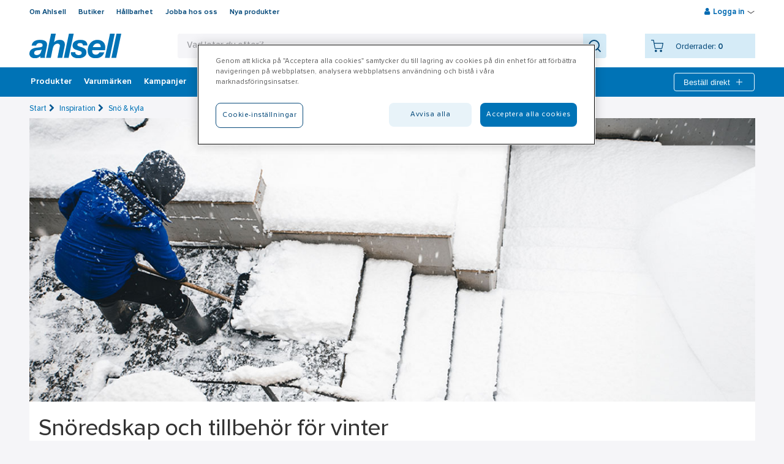

--- FILE ---
content_type: text/html; charset=utf-8
request_url: https://www.ahlsell.se/inspiration/sno-kyla/snoredskap-for-vinter/
body_size: 28510
content:
<!DOCTYPE html>


<html lang="sv-SE" class="no-js  " data-theme=none>
<head>
    <!-- IMPORTANT: X-UA-Compatible has to stay in the first line -->
    <meta http-equiv="X-UA-Compatible" content="IE=edge" />
    <!-- IMPORTANT: X-UA-Compatible has to stay in the first line -->

    <script>
      (function () {
        var webSdkScript = document.createElement('script');
        webSdkScript.src = 'https://unpkg.com/@grafana/faro-web-sdk@^1.4.2/dist/bundle/faro-web-sdk.iife.js';

        webSdkScript.onload = () => {
            window.GrafanaFaroWebSdk.initializeFaro({
            url: 'https://www.ahlsell.se/collect',
              app: {
                name: 'webshop',
                version: '1.0.0',
                environment: 'prd'
              },
            });

            if (window.faro) {
                window.faro.api.pushEvent('application_mount')
            }

            // Load instrumentations at the onLoad event of the web-SDK and after the above configuration.
            // This is important because we need to ensure that the Web-SDK has been loaded and initialized before we add further instruments!
            var webTracingScript = document.createElement("script");
            webTracingScript.src = 'https://unpkg.com/@grafana/faro-web-tracing@^1.4.2/dist/bundle/faro-web-tracing.iife.js';
            webTracingScript.onload = () => {
                window.GrafanaFaroWebSdk.faro.instrumentations.add(
                    new window.GrafanaFaroWebTracing.TracingInstrumentation()
                );
            };

        };

    })();
    </script>

    <script src="https://js.monitor.azure.com/scripts/b/ai.2.min.js" id="ai-script"></script>
    <script>
        var snippet = {
            config: {
                connectionString: "InstrumentationKey=f26889b7-7c10-4db2-83bc-a11fc19f92ad;IngestionEndpoint=https://westeurope-5.in.applicationinsights.azure.com/;LiveEndpoint=https://westeurope.livediagnostics.monitor.azure.com/;ApplicationId=38a102c0-b72d-484a-bddc-2a62e215d4e3"
            }
        };
        var appInsights;
        document.getElementById('ai-script').onload = function () {
            if (typeof (Microsoft) != "undefined") {
                var init = new Microsoft.ApplicationInsights.ApplicationInsights(snippet);
                var telemetryInitializer = (envelope) => {
                    envelope.tags["ai.cloud.role"] = "webshop-webfront";
                }
                appInsights = init.loadAppInsights();
                appInsights.addTelemetryInitializer(telemetryInitializer);
                appInsights.trackPageView();
            }
        };
    </script>

    
    
    <script crossorigin src="https://unpkg.com/react@18/umd/react.production.min.js"></script>
    <script crossorigin src="https://unpkg.com/react-dom@18/umd/react-dom.production.min.js"></script>
                <script>
                window.dataLayer = window.dataLayer || [];
            var userInfoEvent = '{"event":"user_info","user_info":{"user_id":null,"customer_number":"","main_customer_number":"","main_customer_br":"","customer_category":"","customer_class":"","district":"","region":"","segment":"","logged_in":false,"customer_view":"no_price_view","language":"sv-SE"}}';
                window.dataLayer.push(JSON.parse(userInfoEvent));
            </script>
        <script>
            localStorage.setItem('userInfo', '{"user_id":null,"customer_number":"","main_customer_number":"","main_customer_br":"","customer_category":"","customer_class":"","district":"","region":"","segment":"","logged_in":false,"customer_view":"no_price_view","language":"sv-SE"}');
        </script>
<script>(function(w,d,s,l,i){w[l]=w[l]||[];w[l].push({'gtm.start':
new Date().getTime(),event:'gtm.js'});var f=d.getElementsByTagName(s)[0],
j=d.createElement(s),dl=l!='dataLayer'?'&l='+l:'';j.async=true;j.src=
'https://gtm.ahlsell.se/gtm.js?id='+i+dl;f.parentNode.insertBefore(j,f);
})(window,document,'script','dataLayer','GTM-WQ6KTK');</script>

<script>
var explorerMessage = 'Den 17 juni 2023 slutar vi att stödja webbläsaren Internet Explorer. Det innebär att det inte längre går att lägga order med Internet Explorer. Ladda ner en annan webbläsare som till exempel Chrome, Edge eller Firefox.<br/> \
On June 17 2023, we will stop supporting the Internet Explorer browser. This means that it is no longer possible to place orders with Internet Explorer. Download another browser such as Chrome, Edge or Firefox.';

window.onload = function WindowLoad(event) {
    if (navigator.userAgent.indexOf("MSIE ") > -1 || navigator.userAgent.indexOf("Trident/") > -1) {
        $('body').prepend('<div class="size-100" style="color: #fff;font-size: 20px;text-align: center;background: #9E1620;padding: 30px 10px;">' + explorerMessage 
 + '</div>');
    }
}
</script>    <script>
        var userName = '';
        var _paq = window._paq = window._paq || [];
        /* User ID needs to be set before any other tracking methods are called */
        if (userName) _paq.push(['setUserId', userName]);
    </script>
    <meta charset="utf-8" />
    <meta name="viewport" content="width=device-width, initial-scale=1, minimum-scale=1, maximum-scale=1 user-scalable=0" />
    <meta name="google-site-verification" content="h67N5z4l6X07NVa3i7trvVGmRH1Wd9UeWh4Gm7YKxyY" />

        <title>Sn&#246;redskap och sn&#246;verktyg f&#246;r vintern - l&#228;s mer p&#229; ahlsel...</title>
        <meta name="description" content="Sn&#246;skyfflar, sn&#246;borstar och bilsn&#246;skyfflar. H&#228;r listar vi sn&#246;redskapen som g&#246;r vinterjobbet utomhus enklare! Uppt&#228;ck allt p&#229; ahlsell.se!" />
        <meta name="keywords" content="Sn&#246;redskap, sn&#246;skyffel, sn&#246;raka, bilsn&#246;skyffel, sn&#246;sl&#228;de, vinter, sn&#246;borste" />
        <meta prefix="og: http://ogp.me/ns#" property="og:title" content="Sn&#246;redskap och sn&#246;verktyg f&#246;r vintern - l&#228;s mer p&#229; ahlsel..." />
        <meta prefix="og: http://ogp.me/ns#" property="og:description" content="Det &#228;r f&#229; saker som &#228;r vackrare p&#229; vintern &#228;n ett vitt sn&#246;landskap. Dock kan sn&#246; medf&#246;ra vissa sv&#229;righeter f&#246;r alla dem som jobbar utomhus eller helt..." />
        <meta prefix="og: http://ogp.me/ns#" property="og:image" content="https://www.ahlsell.se/contentassets/6bc04ba14f3f43219bfd66b0f7deefbc/header-snoredskap-och-tillbehor-for-vinter-1-1280x500.jpg" />
        <meta name="facebook-domain-verification" content="1833054676987652" />


    <script src="//ajax.googleapis.com/ajax/libs/jquery/3.3.1/jquery.min.js"></script>



    
    <link href="/Content/dist/styles/css?v=UkxMSwtgzVOOtWZGgyvjurttv0Oq953UOetK6Pgzdx81" rel="stylesheet"/>

    <link rel="icon" type="image/x-icon" />
    

<input id="cookieBannerLogo" name="cookieBannerLogo" type="hidden" value="/globalassets/site-images/logo_ahlsell.svg" /><input id="aboutCookiesLinkText" name="aboutCookiesLinkText" type="hidden" value="Läs mer om cookies på ahlsell.se" /><input id="aboutCookiesLink" name="aboutCookiesLink" type="hidden" value="/om-ahlsell/behandling-av-personuppgifter/cookies/" /><script async src="https://cdn.cookielaw.org/scripttemplates/otSDKStub.js" data-language="sv" type="text/javascript" charset="UTF-8" data-domain-script="82516abc-c7d2-45a9-af00-23f99b350453" ></script>
<script type="text/javascript">
function OptanonWrapper() { }
</script>            <script language="javascript">
                function OptanonWrapper() {
                    var ahlsellLogo = document.getElementById('cookieBannerLogo');
                    var consentLogoImg = document.getElementsByClassName('ot-pc-logo');
                    var linkText = document.getElementById('aboutCookiesLinkText');
                    var link = document.getElementById('aboutCookiesLink');
                    var description = document.getElementById('ot-pc-desc');
                    if (ahlsellLogo && consentLogoImg && consentLogoImg[0]) {
                        consentLogoImg[0].style.backgroundImage = "url(" + ahlsellLogo.value + ")";
                    }

                    if (description && link && linkText && link.value && linkText.value) {
                        description.innerHTML = description.innerHTML + " " + "<a href='" + link.value + "'>" + linkText.value + "</a>";
                    }
                }
            </script>

    <script>
        var waitForTrackerCount = 0;
        function matomoWaitForTracker() {
            if (typeof _paq === 'undefined' || typeof OnetrustActiveGroups === 'undefined') {
                if (waitForTrackerCount < 40) {
                    setTimeout(matomoWaitForTracker, 250);
                    waitForTrackerCount++;
                    return;
                }
            } else {
                window.addEventListener('OneTrustGroupsUpdated', function (e) {
                    consentSet();
                });
            }
        }
        function consentSet() {
            if (OnetrustActiveGroups.includes("C0002")) {  //replace with your specific OneTrust identifier for statistics cookies
                _paq.push(['rememberCookieConsentGiven']);
                _paq.push(['setConsentGiven']);
            } else {
                _paq.push(['forgetCookieConsentGiven']);
                _paq.push(['deleteCookies']);
            }
        }
        document.addEventListener('DOMContentLoaded', matomoWaitForTracker());
    </script>
    <script src="//cdnjs.cloudflare.com/ajax/libs/modernizr/2.8.3/modernizr.min.js"></script>

    <script src="https://analytics.ahrefs.com/analytics.js" data-key="JUXMNfgxg41cuMt6HbhIiw" async></script>
    

<noscript><iframe src="https://gtm.ahlsell.se/ns.html?id=GTM-WQ6KTK"
height="0" width="0" style="display:none;visibility:hidden"></iframe></noscript>
    <style>
        .standalone-component > * {
            pointer-events: auto;
        }
    </style>
</head>

<body>
    <div class="slider-wrapper-overlay"></div>

<header class="header-wrapper page-row">



<div id="mobile-header-id" class="mobile-header">
    <div class="logo">
        <a href="/" title="Ahlsell – Vi g&#246;r det enklare att vara proffs" class="logotype">            <img src="/globalassets/site-images/logo_ahlsell.svg" alt="" width="300" height="79.618"/>
</a>
    </div>
    <div class="mobile-nav jsMobileSearch"><i class="ahlsellIcon icon-search x-large"></i></div>
    <div class="mobile-nav jsMobileCart">
        <i class="ahlsellIcon x-large icon-cart"></i>
        <span class="jsMobileCartItems"></span>
    </div>

    <div class="mobile-nav jsMobileMyPages" ><i class="ahlsellIcon large icon-profile"></i></div>
    <div class="mobile-nav jsMobileInstantOrder"><i class="ahlsellIcon x-large icon-plus"></i></div>
    <div class="mobile-nav jsMobileMenu"><i class="icon-menu"></i></div>
</div>

    <div class="jsMainHeader main-header">
        <div class="overlay-quicksearch"></div>
        <div class="jsTopmenu top-menu wrap clearfix">
            <div class="jsTopmenuLeft topmenu-left">
<ul class="clearfix">   
        <li>
            <a title="Om Ahlsell" href="/om-ahlsell/">
                Om Ahlsell
            </a>
        </li>    
        <li>
            <a title="Butiker" href="/butiker/">
                Butiker
            </a>
        </li>    
        <li>
            <a title="H&#229;llbarhet" href="/hallbarhet/">
                H&#229;llbarhet
            </a>
        </li>    
        <li>
            <a title="Jobba hos oss" href="/om-ahlsell/jobba-hos-oss/">
                Jobba hos oss
            </a>
        </li>    
        <li>
            <a title="Nya produkter" href="/filtrering/nya-produkter/">
                Nya produkter
            </a>
        </li>    
</ul>
            </div>
                <div class="jsTopmenuRight topmenu-right">



                <div class="jsLoginHoverWrapper">
                    <div class="jsLoginLinkWrapper login-link-wrapper">
                        <i class="icon-user"></i>
                        <span title="Logga in" class="jsLogin">Logga in</span>
                        <span><i class="ahlsellIcon icon-arrow-down-small"></i></span>
                        <span><i class="ahlsellIcon icon-arrow-up-small hide-element"></i></span>
                    </div>
                    <div class="jsLoginWrapper login-wrapper">
<form action="/partialLogin" id="loginPartialForm" method="post"><input name="__RequestVerificationToken" type="hidden" value="rQ40FXtLPmjJQvobmvgqkCqPzUG5PwdUeW73Q-jexeENBhnFW_69hEKKs_JxAcWQBEjaib-GxJUd609Rqs4ZiTJ4C2KP6olYX9WBtOfMDMU1" /><h3>Logga in</h3>                            <div class="jsLoginErrorMsg login-error-msg">
                                <p>Ett felaktigt e-postadress, användarnamn eller lösenord har angetts. Du kan logga in med ditt användarnamn i stället för e-postadress om detta fel uppstår igen.</p>
                            </div>
                            <div class="jsLockedOutErrorMsg login-error-msg">
                                Du har blivit utlåst på grund av för många misslyckade inloggningsförsök. Använd funktionen för "Glömt lösenord" för att låsa upp och välja ett nytt lösenord.
                            </div>
                            <div class="jsUserLoggeIsdInErrorMsg login-error-msg">
                                En anv&#228;ndare &#228;r redan inloggad i en annan flik. Logga ut f&#246;r att byta anv&#228;ndare.
                            </div>
                            <div>
                                <label for="Username">Anv&#228;ndarnamn</label>
                                <input class="jsLoginInput" id="Username" name="Username" tabindex="500" type="text" value="" />
                            </div>
                            <div class="password-container">
                                <label for="Password">L&#246;senord</label>
                                <input class="jsLoginInput passwordInputJs" id="Password" name="Password" tabindex="501" type="password" />
                                <button class="show-password-button passwordToggleJs ahlsellIcon eye-icon" type="button"></button>
                            </div>
                            <div class="clearfix">
                                <div class="login-options">

<a href="/forgotten-password/" tabindex="503">Gl&#246;mt l&#246;senord</a><a href="/become-a-customer/customer-account-application/" tabindex="504">Ans&#246;k om kundkonto</a><a href="/become-a-customer/apply-for-web-account/" tabindex="505">Skapa webbkonto</a>                                </div>
                                <button title="Logga in" class="btn primary jsLogin waitPanel" type="submit" tabindex="502">Logga in</button>
                            </div>
</form>                    </div>
                </div>

                </div>
                            <div class="jsMobileInstantOrderContainer mobile-instant-order-container">
<div class="jsInstantOrderFoldOut jsQuickOrderCartFlyout instant-order-fold-out waitPanel clearfix">
<div class="confirmEmptyInstacartModal">
    <h4>
        T&#246;m listan
    </h4>
    <div>
        &#196;r du s&#228;ker p&#229; att du vill t&#246;mma listan?
    </div>
    <button id="cancelEmptyInstacartBtn" class="btn secondary cancelEmptyInstacartBtn"> Nej, jag &#229;ngrar mig</button>
    <button id="confirmEmptyInstacartBtn" class="btn secondary confirmEmptyInstacartBtn">Ja, t&#246;m listan</button>
</div>



    <div class="jsInstantFormContainer">
        <form>
            <input class="jsVariantNumber" data-val="true" data-val-length="Felaktig längd på artikelnummer (2-25 tecken)" data-val-length-max="25" data-val-length-min="2" data-val-required="Du måste ange artikelnummer" id="Parameters_VariantNumber" name="Parameters.VariantNumber" placeholder="Artikelnummer" type="text" value="" />
            <input class="jsQty instant-qty" data-val="true" data-val-number="The field Quantity must be a number." data-val-range="Felaktigt antal (1 - 100 000)" data-val-range-max="100000" data-val-range-min="1" data-val-regularexpressionnumber="Antal måste vara ett nummer" data-val-required="Du måste ange antal" id="Parameters_Quantity" inputmode="decimal" name="Parameters.Quantity" placeholder="Antal" type="number" value="" />
            <button type="button" title="L&#228;gg till" class="btn secondary jsInstantAdd instant-add waitPanel">L&#228;gg till</button>
            


                <div class="instacartButtons clearfix">

                    <button type="button" title="" class="btn link jsEmptyInstantCart disabled" disabled=disabled>T&#246;m listan</button>
                    <button type="button" title="L&#228;gg i ink&#246;pslista" class="btn primary jsInstantConvertToCart jsAddProductsToCart jsOverlayAdd waitPanel disabled" disabled=disabled>
L&#228;gg i ink&#246;pslista                    </button>
                </div>
                <div class="jsInstantErrors errors">
                    <span class="field-validation-valid" data-valmsg-for="Parameters.VariantNumber" data-valmsg-replace="true"></span>
                    <span class="field-validation-valid" data-valmsg-for="Parameters.Quantity" data-valmsg-replace="true"></span>
                    <span class="field-validation-valid" data-valmsg-for="Quantity" data-valmsg-replace="true"></span>
                </div>
        </form>

    </div>


</div>

                </div>
        </div>

        <div class="wrap header-content clearfix">
            <a href="/" title="Ahlsell – Vi g&#246;r det enklare att vara proffs" class="logotype">
                            <img src="/globalassets/site-images/logo_ahlsell.svg" alt="" width="300" height="79.618"/>

                    <span class="sticky-logo">
                                    <img src="/globalassets/site-images/logo_ahlsell_white.svg" alt="" width="300" height="79.618"/>

                    </span>
            </a>

<div class="jsSearchWrapper search-wrapper">
    <form id="searchForm" action="/search/" method="GET" autocomplete="off">
        <div class="search-field-wrapper">
            <div class="search-field">
                <div class="search-text-area-wrapper">
                    <button type="button" class="button-close-search jsMobileSearch"><i class="ahlsellIcon x-large icon-arrow-right"></i></button>
                    <div class="suggestion-text"></div>
                    <input autocorrect="off" class="data-hj-allow" id="searchPhrase" name="parameters.SearchPhrase" placeholder="Vad letar du efter?" type="text" value="" />
                    <div class="icon-search-empty-wrapper"><i class="ahlsellIcon xxx-large icon-search-empty" tabindex="-1"></i></div>
                </div>
                <button type="submit"><i class="ahlsellIcon xxx-large icon-search" aria-label="Search"></i></button>
            </div>
        </div>
    </form>
    <div class="searchContainer" id="searchContainer"></div>
</div>

<div class="jsMinicartWrapper">
    <div class="jsMinicart minicart waitPanel primary">
        <input type="hidden" id="jsCheckoutpageUrl" value="/kassan/" />
        <div class="jsMinicartContent">
            <i title="Din ink&#246;pslista" class="ahlsellIcon icon-cart jsStickyCart waitPanel"></i>
            <div class="minicart-info">
                <div class="cart-items visitor">
                    <div class="nbr-of-items-label">Orderrader:</div> <span>0</span>
                </div>
            </div>
        </div>
    </div>
    <div class="jsMinicartFoldOut minicart-fold-out">
        <div class="confirmEmptyCart">
            <h4>T&#246;m ink&#246;pslista</h4>
                <div>
                    Du har 0 orderrader i din ink&#246;pslista.
                    <br />
                    &#196;r du s&#228;ker p&#229; att du vill t&#246;mma ink&#246;pslistan?
                </div>
            <button id="cancelEmptyCartBtn" class="btn secondary cancelEmptyCartBtn">Nej, jag &#229;ngrar mig</button>
            <button id="confirmEmptyCartBtn" class="btn primary confirmEmptyCartBtn jsConfirmEmptyCartBtn">Ja, t&#246;m ink&#246;pslistan</button>
        </div>
        <div class="minicart-fold-out-content">
            <div class="jsMinicartTopHeading clearfix">
                    <h3>Din ink&#246;pslista</h3>

                <div class="minicart-header-buttons">
                        <a href="/kassan/" title="Till ink&#246;pslistan" class="btn primary minicart-button jsGoToCheckout">Till ink&#246;pslistan</a>
                </div>
                <div class="error-summary errors">
                    <span class="fetch-prices-error">N&#229;gonting gick fel n&#228;r priserna h&#228;mtades. F&#246;rs&#246;k igen.</span>
                </div>
            </div>

                    <p>Din ink&#246;pslista &#228;r tom</p>
            <div class="checkout-area">
                    <a href="/kassan/" title="Till ink&#246;pslistan" class="btn primary minicart-button jsGoToCheckout">Till ink&#246;pslistan</a>
            </div>
        </div>
    </div>
</div>
        </div>
    </div>
    <div class="jsMainmenu main-menu">



<nav>
    <ul>
            <li data-title="Produkter" class="jsAssortmentBtn assortment-btn expandable jsTrackableItemAttributes">
                <i class="icon-menu"></i>
                <a class="jsMenuImpression" title="Produkter">Produkter</a>
            </li>
            <li class="jsThemePage themePage jsTrackableItemAttributes" data-title="Varum&#228;rken">
        <a title="Varum&#228;rken" href="/varumarken/" class="jsMenuClick">
            Varum&#228;rken
        </a>
            <div class="jsThemePageNav theme-page-nav">
                <ul>
                        <li class="jsTrackableItemAttributes" data-title="Activewear"><a href="/varumarken/activewear/" title="Activewear" class="jsMenuClick">Activewear</a></li>
                        <li class="jsTrackableItemAttributes" data-title="G&#246;rDetMedRW"><a href="/varumarken/gordetmedrw/" title="G&#246;rDetMedRW" class="jsMenuClick">G&#246;rDetMedRW</a></li>
                        <li class="jsTrackableItemAttributes" data-title="Schneider Electric"><a href="/varumarken/schneider-electric/" title="Schneider Electric" class="jsMenuClick">Schneider Electric</a></li>
                        <li class="jsTrackableItemAttributes" data-title="Systemtext"><a href="/varumarken/systemtext/" title="Systemtext" class="jsMenuClick">Systemtext</a></li>
                        <li class="jsTrackableItemAttributes" data-title="Alla varum&#228;rken"><a href="/varumarken/" title="Alla varum&#228;rken" class="jsMenuClick">Alla varum&#228;rken</a></li>
                </ul>
            </div>
    </li>
    <li class="jsThemePage themePage jsTrackableItemAttributes" data-title="Kampanjer">
        <a title="Kampanjer" href="/kampanjer/" class="jsMenuClick">
            Kampanjer
        </a>
    </li>
    <li class="jsThemePage themePage jsTrackableItemAttributes" data-title="Outlet">
        <a title="Outlet" href="/outlet/" class="jsMenuClick">
            Outlet
        </a>
    </li>
    <li class="jsThemePage themePage jsTrackableItemAttributes" data-title="Branscher">
        <a title="Branscher" href="/branscher/" class="jsMenuClick">
            Branscher
        </a>
            <div class="jsThemePageNav theme-page-nav">
                <ul>
                        <li class="jsTrackableItemAttributes" data-title="E-mobility"><a href="/branscher/e-mobility/" title="E-mobility" class="jsMenuClick">E-mobility</a></li>
                        <li class="jsTrackableItemAttributes" data-title="Bygg"><a href="/branscher/bygg/" title="Bygg" class="jsMenuClick">Bygg</a></li>
                        <li class="jsTrackableItemAttributes" data-title="El Infracom"><a href="/branscher/el-infracom/" title="El Infracom" class="jsMenuClick">El Infracom</a></li>
                        <li class="jsTrackableItemAttributes" data-title="Elinstallation"><a href="/branscher/elinstallation/" title="Elinstallation" class="jsMenuClick">Elinstallation</a></li>
                        <li class="jsTrackableItemAttributes" data-title="Fastighet"><a href="/branscher/fastighet/" title="Fastighet" class="jsMenuClick">Fastighet</a></li>
                        <li class="jsTrackableItemAttributes" data-title="Husfabrikant"><a href="/branscher/husfabrikanter/" title="Husfabrikant" class="jsMenuClick">Husfabrikant</a></li>
                        <li class="jsTrackableItemAttributes" data-title="Industri"><a href="/branscher/industri/" title="Industri" class="jsMenuClick">Industri</a></li>
                        <li class="jsTrackableItemAttributes" data-title="Isolering"><a href="/branscher/isolering/" title="Isolering" class="jsMenuClick">Isolering</a></li>
                        <li class="jsTrackableItemAttributes" data-title="Kyl"><a href="/branscher/kyl/" title="Kyl" class="jsMenuClick">Kyl</a></li>
                        <li class="jsTrackableItemAttributes" data-title="Pl&#229;tslagare"><a href="/branscher/platslagare/" title="Pl&#229;tslagare" class="jsMenuClick">Pl&#229;tslagare</a></li>
                        <li class="jsTrackableItemAttributes" data-title="Sprinkler"><a href="/branscher/sprinkler/" title="Sprinkler" class="jsMenuClick">Sprinkler</a></li>
                        <li class="jsTrackableItemAttributes" data-title="VA &amp; Mark"><a href="/branscher/va-mark/" title="VA &amp; Mark" class="jsMenuClick">VA &amp; Mark</a></li>
                        <li class="jsTrackableItemAttributes" data-title="VS-installation"><a href="/branscher/vs-installation/" title="VS-installation" class="jsMenuClick">VS-installation</a></li>
                        <li class="jsTrackableItemAttributes" data-title="Ventilation"><a href="/branscher/ventilation/" title="Ventilation" class="jsMenuClick">Ventilation</a></li>
                        <li class="jsTrackableItemAttributes" data-title="Livsmedel"><a href="/branscher/livsmedel/" title="Livsmedel" class="jsMenuClick">Livsmedel</a></li>
                        <li class="jsTrackableItemAttributes" data-title="Kataloger"><a href="/branscher/kataloger/" title="Kataloger" class="jsMenuClick">Kataloger</a></li>
                </ul>
            </div>
    </li>
    <li class="jsThemePage themePage jsTrackableItemAttributes" data-title="V&#229;rt erbjudande">
        <a title="V&#229;rt erbjudande" href="/vart-erbjudande/" class="jsMenuClick">
            V&#229;rt erbjudande
        </a>
            <div class="jsThemePageNav theme-page-nav">
                <ul>
                        <li class="jsTrackableItemAttributes" data-title="Tj&#228;nster"><a href="/vart-erbjudande/tjanster-och-service/" title="Tj&#228;nster" class="jsMenuClick">Tj&#228;nster</a></li>
                        <li class="jsTrackableItemAttributes" data-title="Service"><a href="/vart-erbjudande/service/" title="Service" class="jsMenuClick">Service</a></li>
                        <li class="jsTrackableItemAttributes" data-title="H&#228;lsa &amp; S&#228;kerhet"><a href="/vart-erbjudande/halsa-och-sakerhet/" title="H&#228;lsa &amp; S&#228;kerhet" class="jsMenuClick">H&#228;lsa &amp; S&#228;kerhet</a></li>
                        <li class="jsTrackableItemAttributes" data-title="A-klubben"><a href="/vart-erbjudande/a-klubben/" title="A-klubben" class="jsMenuClick">A-klubben</a></li>
                        <li class="jsTrackableItemAttributes" data-title="Vattenf&#246;rs&#246;rjning och dagvattenhantering"><a href="/vart-erbjudande/vattenforsorjning-och-dagvattenhantering/" title="Vattenf&#246;rs&#246;rjning och dagvattenhantering" class="jsMenuClick">Vattenf&#246;rs&#246;rjning och dagvattenhantering</a></li>
                        <li class="jsTrackableItemAttributes" data-title="Ta del av v&#229;ra energil&#246;sningar"><a href="/vart-erbjudande/energilosningar/" title="Ta del av v&#229;ra energil&#246;sningar" class="jsMenuClick">Ta del av v&#229;ra energil&#246;sningar</a></li>
                        <li class="jsTrackableItemAttributes" data-title="H&#229;llbar hantering av kl&#228;der och skydd"><a href="/vart-erbjudande/ppe-och-kladhantering/" title="H&#229;llbar hantering av kl&#228;der och skydd" class="jsMenuClick">H&#229;llbar hantering av kl&#228;der och skydd</a></li>
                        <li class="jsTrackableItemAttributes" data-title="Nu s&#228;tter vi f&#228;rg p&#229; Sverige"><a href="/vart-erbjudande/farg/" title="Nu s&#228;tter vi f&#228;rg p&#229; Sverige" class="jsMenuClick">Nu s&#228;tter vi f&#228;rg p&#229; Sverige</a></li>
                        <li class="jsTrackableItemAttributes" data-title="Skyddsrum"><a href="/vart-erbjudande/skyddsrum/" title="Skyddsrum" class="jsMenuClick">Skyddsrum</a></li>
                </ul>
            </div>
    </li>
    <li class="jsThemePage themePage jsTrackableItemAttributes" data-title="Bli kund">
        <a title="Bli kund" href="/become-a-customer/" class="jsMenuClick">
            Bli kund
        </a>
            <div class="jsThemePageNav theme-page-nav">
                <ul>
                        <li class="jsTrackableItemAttributes" data-title="Ans&#246;k om kundkonto"><a href="/become-a-customer/customer-account-application/" title="Ans&#246;k om kundkonto" class="jsMenuClick">Ans&#246;k om kundkonto</a></li>
                        <li class="jsTrackableItemAttributes" data-title="Skapa webbkonto"><a href="/become-a-customer/apply-for-web-account/" title="Skapa webbkonto" class="jsMenuClick">Skapa webbkonto</a></li>
                </ul>
            </div>
    </li>
    <li class="jsThemePage themePage jsTrackableItemAttributes" data-title="Aktuellt">
        <a title="Aktuellt" href="/aktuellt/" class="jsMenuClick">
            Aktuellt
        </a>
    </li>


            <li class="instant-order-header jsInstantOrderHeader">
                <button title="Best&#228;ll direkt" class="instant-add jsInstantOrderHeaderLink">
                    Best&#228;ll direkt
                    <i class="ahlsellIcon white x-large icon-plus"></i>
                </button>
<div class="jsInstantOrderFoldOut jsQuickOrderCartFlyout instant-order-fold-out waitPanel clearfix">
<div class="confirmEmptyInstacartModal">
    <h4>
        T&#246;m listan
    </h4>
    <div>
        &#196;r du s&#228;ker p&#229; att du vill t&#246;mma listan?
    </div>
    <button id="cancelEmptyInstacartBtn" class="btn secondary cancelEmptyInstacartBtn"> Nej, jag &#229;ngrar mig</button>
    <button id="confirmEmptyInstacartBtn" class="btn secondary confirmEmptyInstacartBtn">Ja, t&#246;m listan</button>
</div>



    <div class="jsInstantFormContainer">
        <form>
            <input class="jsVariantNumber" data-val="true" data-val-length="Felaktig längd på artikelnummer (2-25 tecken)" data-val-length-max="25" data-val-length-min="2" data-val-required="Du måste ange artikelnummer" id="Parameters_VariantNumber" name="Parameters.VariantNumber" placeholder="Artikelnummer" type="text" value="" />
            <input class="jsQty instant-qty" data-val="true" data-val-number="The field Quantity must be a number." data-val-range="Felaktigt antal (1 - 100 000)" data-val-range-max="100000" data-val-range-min="1" data-val-regularexpressionnumber="Antal måste vara ett nummer" data-val-required="Du måste ange antal" id="Parameters_Quantity" inputmode="decimal" name="Parameters.Quantity" placeholder="Antal" type="number" value="" />
            <button type="button" title="L&#228;gg till" class="btn secondary jsInstantAdd instant-add waitPanel">L&#228;gg till</button>
            


                <div class="instacartButtons clearfix">

                    <button type="button" title="" class="btn link jsEmptyInstantCart disabled" disabled=disabled>T&#246;m listan</button>
                    <button type="button" title="L&#228;gg i ink&#246;pslista" class="btn primary jsInstantConvertToCart jsAddProductsToCart jsOverlayAdd waitPanel disabled" disabled=disabled>
L&#228;gg i ink&#246;pslista                    </button>
                </div>
                <div class="jsInstantErrors errors">
                    <span class="field-validation-valid" data-valmsg-for="Parameters.VariantNumber" data-valmsg-replace="true"></span>
                    <span class="field-validation-valid" data-valmsg-for="Parameters.Quantity" data-valmsg-replace="true"></span>
                    <span class="field-validation-valid" data-valmsg-for="Quantity" data-valmsg-replace="true"></span>
                </div>
        </form>

    </div>


</div>

            </li>
    </ul>
</nav>

    </div>
</header>

    <input type="hidden" id="jsPageTypeName" value="BasicContentPage" />
    <div class="content-wrapper page-row page-row-expanded">
        <div class="overlay-quicksearch"></div>
        <div class="wrap jsSiteContent site-content clearfix">
    <div class="breadcrumbs"> 
                <span><a href="/" title="Start">Start</a><i class="icon-right-open"></i></span>
                <span><a href="/inspiration/" title="Inspiration">Inspiration</a><i class="icon-right-open"></i></span>
                <span><a href="/inspiration/sno-kyla/" title="Sn&#246; &amp; kyla">Sn&#246; &amp; kyla</a></span>
    </div>    


            
            


<div class="cms-force-full-width">
    <div class="cms-content default-block-heights clearfix">
            <div class="cms-header-img">
                        <img src="/contentassets/6bc04ba14f3f43219bfd66b0f7deefbc/header-snoredskap-och-tillbehor-for-vinter-1-1280x500.jpg" width="1280" height="500 "/>

            </div>

        

        <div class="cms-info">
            <h1>Sn&#246;redskap och tillbeh&#246;r f&#246;r vinter</h1>
            <div>
                <p><strong><span style="font-size: 14pt;">Det &auml;r f&aring; saker som &auml;r vackrare p&aring; vintern &auml;n ett vitt sn&ouml;landskap. Dock kan sn&ouml; medf&ouml;ra vissa sv&aring;righeter f&ouml;r alla dem som jobbar utomhus eller helt enkelt bara beh&ouml;ver ta sig fram. H&auml;r listar vi redskap och andra tillbeh&ouml;r som g&ouml;r vinterjobbet mycket enklare!</span></strong></p>
            </div>
            <div>
                <div class="  first-in-row row-1">
<div class="rich-text-block">
<p>Letar du efter sn&ouml;skyfflar, bilsn&ouml;skyfflar, sn&ouml;sl&auml;dar eller sn&ouml;borstar? Vi har dem! H&auml;r har vi &auml;ven samlat ihop sn&ouml;redskapen vi rekommenderar och ger heta (eller kalla) tips p&aring; hur du skottar sn&ouml; p&aring; b&auml;sta s&auml;tt.</p>
<div class="left"><a href="https://www.ahlsell.se/link/9c10a9508f744bd1ab13699190e9f9af.aspx" target="_blank" rel="noopener"><button class="btn primary">Se alla v&aring;ra sn&ouml;redskap h&auml;r</button></a></div>
</div>
</div>
            </div>
            <div class="size-100"><div class="jsContentBlockArea content-block-area  first-in-row row-1">

    <div class="teaser-block plain-text  " data-block-name="Rubrik: Sn&#246;redskap vi rekommenderar">
        <div>
            <h2 class="left"></h2>
            <p><h2 style="text-align: left;">Tips p&aring; sn&ouml;redskap</h2></p>
                    </div>
    </div>



</div><div class="jsContentBlockArea content-block-area size-25 first-in-row row-2">

    <div class="teaser-block   basic" data-block-name="Produkt: Sn&#246;skyffel Ironside bred">

            <a href="/products/verktyg--maskiner/redskap-och-tradgardsprodukter/snoredskap/361937/" target="_self" rel="">
                        <img src="/globalassets/ahlsell_sv/inspiration/sno--kyla/snoredskap/snoskyffel-ironside-bred-ahlsell-834x630.jpg" width="834" height="630 "/>
    <div class="text basic">
            <h2 class="left">Sn&#246;skyffel - Ironside</h2>
        <p><p>Stor och rej&auml;l sn&ouml;skyffel av k&ouml;ldt&aring;lig plast med aluminiumf&ouml;rst&auml;rkt framkant. Skaft med ergonomiskt D-plasthandtag.</p></p>
    </div>

            </a>
                    <div class="left">
                <a href="/products/verktyg--maskiner/redskap-och-tradgardsprodukter/snoredskap/361937/" target="_self" rel="">
                    <button class="btn primary">Best&#228;ll h&#228;r</button>
                </a>
            </div>
    </div>



</div><div class="jsContentBlockArea content-block-area size-25 row-2">

    <div class="teaser-block   basic" data-block-name="Produkt: Sn&#246;skyffel Ironside">

            <a href="/products/verktyg--maskiner/redskap-och-tradgardsprodukter/snoredskap/313822/" target="_self" rel="">
                        <img src="/globalassets/ahlsell_sv/inspiration/sno--kyla/snoredskap/snoskyffel-ironside-ahlsell-834x630.jpg" width="834" height="630 "/>
    <div class="text basic">
            <h2 class="left">Sn&#246;skyffel - Ironside</h2>
        <p><p>Sn&ouml;skyffel av kylt&aring;lig plast med putsat tr&auml;skaft i svensk furu. Totall&auml;ngd: 1380mm. Blad: 365x490mm.</p></p>
    </div>

            </a>
                    <div class="left">
                <a href="/products/verktyg--maskiner/redskap-och-tradgardsprodukter/snoredskap/313822/" target="_self" rel="">
                    <button class="btn primary">Best&#228;ll h&#228;r</button>
                </a>
            </div>
    </div>



</div><div class="jsContentBlockArea content-block-area size-25 row-2">

    <div class="teaser-block   basic" data-block-name="Produkt: Sn&#246;raka Fiskars X-series">

            <a href="/products/verktyg--maskiner/redskap-och-tradgardsprodukter/snoredskap/758980/" target="_self" rel="">
                        <img src="/globalassets/ahlsell_sv/inspiration/sno--kyla/snoredskap/snoraka-fiskars-x-series-ahlsell-834x630.jpg" width="834" height="630 "/>
    <div class="text basic">
            <h2 class="left">Sn&#246;raka - Fiskars</h2>
        <p><p>Utm&auml;rkt f&ouml;r att skotta uppfarter, trottoarer och uteplatser. Har en bred skopa f&ouml;r att snabbt och effektivt skotta stora volymer sn&ouml;.</p></p>
    </div>

            </a>
                    <div class="left">
                <a href="/products/verktyg--maskiner/redskap-och-tradgardsprodukter/snoredskap/758980/" target="_self" rel="">
                    <button class="btn primary">Best&#228;ll h&#228;r</button>
                </a>
            </div>
    </div>



</div><div class="jsContentBlockArea content-block-area size-25 row-2">

    <div class="teaser-block   basic" data-block-name="Produkt: Sn&#246;skyffel Fiskars 143060">

            <a href="/products/verktyg--maskiner/redskap-och-tradgardsprodukter/snoredskap/313658/" target="_self" rel="">
                        <img src="/globalassets/ahlsell_sv/inspiration/sno--kyla/snoredskap/snoskyffel-fiskars-143060-ahlsell-834x630.jpg" width="834" height="630 "/>
    <div class="text basic">
            <h2 class="left">Sn&#246;skyffel - Fiskars</h2>
        <p><p>Sn&ouml;skyffel helt i aluminium, plastbelagt skaft med ergonomiskt plasthandtag.</p>
<p>&nbsp;</p></p>
    </div>

            </a>
                    <div class="left">
                <a href="/products/verktyg--maskiner/redskap-och-tradgardsprodukter/snoredskap/313658/" target="_self" rel="">
                    <button class="btn primary">Best&#228;ll h&#228;r</button>
                </a>
            </div>
    </div>



</div><div class="jsContentBlockArea content-block-area size-25 first-in-row row-3">

    <div class="teaser-block   basic" data-block-name="Produkt: Sn&#246;sl&#228;de Fiskars">

            <a href="/products/verktyg--maskiner/redskap-och-tradgardsprodukter/snoredskap/382152/" target="_self" rel="">
                        <img src="/globalassets/ahlsell_sv/inspiration/sno--kyla/snoredskap/snoslade-fiskars-ahlsell-834x630.jpg" width="834" height="630 "/>
    <div class="text basic">
            <h2 class="left">Sn&#246;sl&#228;de - Fiskars</h2>
        <p><p>Sn&ouml;sl&auml;de i plast med orange reflex med l&aring;g vikt f&ouml;r sn&ouml;r&ouml;jning p&aring; st&ouml;rre ytor. F&ouml;rb&auml;ttrad och patenterad slitskena.</p></p>
    </div>

            </a>
                    <div class="left">
                <a href="/products/verktyg--maskiner/redskap-och-tradgardsprodukter/snoredskap/382152/" target="_self" rel="">
                    <button class="btn primary">Best&#228;ll h&#228;r</button>
                </a>
            </div>
    </div>



</div><div class="jsContentBlockArea content-block-area size-25 row-3">

    <div class="teaser-block   basic" data-block-name="Produkt: Bilsn&#246;skyffel Ironside Teleskop">

            <a href="/products/verktyg--maskiner/redskap-och-tradgardsprodukter/snoredskap/382090/" target="_self" rel="">
                        <img src="/globalassets/ahlsell_sv/inspiration/sno--kyla/snoredskap/bilsnoskyffel-ironside-teleskop-ahlsell-834x630.jpg" width="834" height="630 "/>
    <div class="text basic">
            <h2 class="left">Bilsn&#246;skyffel - Ironside</h2>
        <p><p>L&auml;tt bilsn&ouml;skyffel i ergonomisk design med blad i plast och teleskopskaft i aluminium.</p></p>
    </div>

            </a>
                    <div class="left">
                <a href="/products/verktyg--maskiner/redskap-och-tradgardsprodukter/snoredskap/382090/" target="_self" rel="">
                    <button class="btn primary">Best&#228;ll h&#228;r</button>
                </a>
            </div>
    </div>



</div><div class="jsContentBlockArea content-block-area size-25 row-3">

    <div class="teaser-block   basic" data-block-name="Produkt: Sn&#246;borste Ironside m isskrapa">

            <a href="/products/verktyg--maskiner/redskap-och-tradgardsprodukter/snoredskap/562552---snoborste--isskrapa-ironside-telskopskaft--500175/" target="_self" rel="">
                        <img src="/globalassets/ahlsell_sv/inspiration/sno--kyla/snoredskap/snoborste-ironside-m-isskrapa-ahlsell-834x630.jpg" width="834" height="630 "/>
    <div class="text basic">
            <h2 class="left">Sn&#246;borste med isskrapa - Ironside</h2>
        <p><p>Praktisk teleskopisk borste bland annat l&auml;mplig f&ouml;r anv&auml;ndning p&aring; st&ouml;rre fordon.</p></p>
    </div>

            </a>
                    <div class="left">
                <a href="/products/verktyg--maskiner/redskap-och-tradgardsprodukter/snoredskap/562552---snoborste--isskrapa-ironside-telskopskaft--500175/" target="_self" rel="">
                    <button class="btn primary">Best&#228;ll h&#228;r</button>
                </a>
            </div>
    </div>



</div><div class="jsContentBlockArea content-block-area size-25 row-3">

    <div class="teaser-block   basic" data-block-name="Produkt: Sn&#246;borste med isskrapa">

            <a href="/products/verktyg--maskiner/redskap-och-tradgardsprodukter/snoredskap/313813/" target="_self" rel="">
                        <img src="/globalassets/ahlsell_sv/inspiration/sno--kyla/snoredskap/snoborste-med-isskrapa-ahlsell-834x630.jpg" width="834" height="630 "/>
    <div class="text basic">
            <h2 class="left">Sn&#246;borste med isskrapa - Vikan</h2>
        <p><p>Kombinerad isskrapa och sn&ouml;borste i svart polypropylen med PVC filament.</p></p>
    </div>

            </a>
                    <div class="left">
                <a href="/products/verktyg--maskiner/redskap-och-tradgardsprodukter/snoredskap/313813/" target="_self" rel="">
                    <button class="btn primary">Best&#228;ll h&#228;r</button>
                </a>
            </div>
    </div>



</div><div class="jsContentBlockArea content-block-area  first-in-row row-4">

    <div class="teaser-block plain-text  " data-block-name="Rubrik: Popul&#228;ra varum&#228;rken">
        <div>
            <h2 class="left"></h2>
            <p><h2 style="text-align: left;">Popul&auml;ra varum&auml;rken</h2></p>
                    </div>
    </div>



</div><div class="jsContentBlockArea content-block-area size-33 first-in-row row-5">

    <div class="teaser-block plain-text  " data-block-name="Knapp: Ironside">
        <div>
            <h2 class="left"></h2>
            <p></p>
                            <div class="center">
                    <a href="/category/verktyg--maskiner/redskap-och-tradgardsprodukter/snoredskap?parameters.Facets%5bstatic_virtual_brand%5d=Ironside&amp;parameters.SearchPhrase=&amp;parameters.Sort=Relevance&amp;parameters.Page=1&amp;parameters.FullTextSearchPhrase=" target="_self" rel="">
                        <button class="btn secondary">Ironside</button>
                    </a>
                </div>
        </div>
    </div>



</div><div class="jsContentBlockArea content-block-area size-33 row-5">

    <div class="teaser-block plain-text  " data-block-name="Knapp: Fiskars">
        <div>
            <h2 class="left"></h2>
            <p></p>
                            <div class="center">
                    <a href="/category/verktyg--maskiner/redskap-och-tradgardsprodukter/snoredskap?parameters.Facets%5bstatic_virtual_brand%5d=Fiskars&amp;parameters.SearchPhrase=&amp;parameters.Sort=Relevance&amp;parameters.Page=1&amp;parameters.FullTextSearchPhrase=" target="_self" rel="">
                        <button class="btn secondary">Fiskars</button>
                    </a>
                </div>
        </div>
    </div>



</div><div class="jsContentBlockArea content-block-area size-33 row-5">

    <div class="teaser-block plain-text  " data-block-name="Knapp: Masi">
        <div>
            <h2 class="left"></h2>
            <p></p>
                            <div class="center">
                    <a href="/category/verktyg--maskiner/redskap-och-tradgardsprodukter/snoredskap?parameters.Facets%5bstatic_virtual_brand%5d=Masi&amp;parameters.SearchPhrase=&amp;parameters.Sort=Relevance&amp;parameters.Page=1&amp;parameters.FullTextSearchPhrase=" target="_self" rel="">
                        <button class="btn secondary">Masi</button>
                    </a>
                </div>
        </div>
    </div>



</div><div class="jsContentBlockArea content-block-area  first-in-row row-6">

    <div class="teaser-block plain-text  " data-block-name="Tips f&#246;r sn&#246;r&#246;jning">
        <div>
            <h2 class="left"></h2>
            <p><hr />
<h2 style="text-align: left;">3 tips f&ouml;r en lyckad sn&ouml;r&ouml;jning<br /><br /></h2>
<h3>Skotta sn&ouml; n&auml;r det &auml;r som l&auml;ttast</h3>
<p>Anv&auml;nder du en klassisk sn&ouml;skyffel &auml;r ett tips att b&ouml;rja skotta sn&ouml;n ganska direkt. N&auml;r sn&ouml;n &auml;r nyfallen &auml;r den l&auml;tt och fluffig och sn&ouml;r&ouml;jningspasset blir d&auml;rmed inte lika tungt. Har sn&ouml;n f&aring;tt ligga ett tag blir den kompakt och bl&ouml;t och kan n&auml;stan k&auml;nnas som is.</p>
<h3>T&auml;nk p&aring; ergonomin n&auml;r du skottar sn&ouml;</h3>
<p>F&ouml;r att bara bli klar s&aring; fort som m&ouml;jligt och slippa kylan &auml;r det m&aring;nga som skottar sn&ouml; p&aring; fel s&auml;tt. D&aring; &auml;r det l&auml;tt att skador i exempelvis ryggen kan uppst&aring;. Innan du b&ouml;rjar skotta &auml;r det viktigt att v&auml;rma upp! Se sn&ouml;r&ouml;jningen som ett tr&auml;ningspass. N&auml;r du sedan b&ouml;rjar skottar sn&ouml; ska du f&ouml;rs&ouml;ka anv&auml;nda benen som mycket som m&ouml;jligt och h&aring;lla magen sp&auml;nd, s&aring; att du inte lyfter endast med ryggen. Undvik &auml;ven att vrida &ouml;verkroppen, d&aring; du belastar fel st&auml;lle. Skotta ist&auml;llet med armarna n&auml;ra kroppen.</p>
<h3>Anv&auml;nd flera redskap f&ouml;r sn&ouml;r&ouml;jningen</h3>
<p>Kom ih&aring;g att du m&aring;ste inte bara anv&auml;nda en klassisk sn&ouml;skyffel f&ouml;r att g&ouml;ra jobbet. Du kan &auml;ven ta hj&auml;lp av sn&ouml;sl&auml;de eller sn&ouml;raka d&auml;r det beh&ouml;vs. Sn&ouml;sl&auml;den &auml;r perfekt d&auml;r det &auml;r stora m&auml;ngden sn&ouml;, men ska du skotta runt en exempelvis bil eller grusg&aring;ng &auml;r sn&ouml;skyffeln eller sn&ouml;rakan ett b&auml;ttre alternativ.</p></p>
                    </div>
    </div>



</div><div class="jsContentBlockArea content-block-area  first-in-row row-7">

    <div class="teaser-block plain-text  " data-block-name="Rubrik: Bort med is">
        <div>
            <h2 class="left"></h2>
            <p><hr />
<h2 style="text-align: left;">Produkterna som f&aring;r bort isen</h2></p>
                    </div>
    </div>



</div><div class="jsContentBlockArea content-block-area size-25 first-in-row row-8">

    <div class="teaser-block   basic" data-block-name="Produkt: Issm&#228;ltningsmedel Isfritt">

            <a href="/products/forbrukningsvaror/kemteknik/vagsalt---issmaltning---salttabletter/234912x-e1b93185/" target="_self" rel="">
                        <img src="/globalassets/ahlsell_sv/inspiration/sno--kyla/snoredskap/issmaltningsmedel-isfritt-ahlsell-834x630.jpg" width="834" height="630 "/>
    <div class="text basic">
            <h2 class="left">Issm&#228;ltningsmedel - Isfritt</h2>
        <p><p>Motverkar &aring;terfrysning och &auml;r snabbverkande och drygt. Kan &auml;ven anv&auml;ndas f&ouml;re sn&ouml;fall.</p></p>
    </div>

            </a>
                    <div class="left">
                <a href="/products/forbrukningsvaror/kemteknik/vagsalt---issmaltning---salttabletter/234912x-e1b93185/" target="_self" rel="">
                    <button class="btn primary">Best&#228;ll h&#228;r</button>
                </a>
            </div>
    </div>



</div><div class="jsContentBlockArea content-block-area size-25 row-8">

    <div class="teaser-block   basic" data-block-name="Produkt: Vinterv&#228;gsalt">

            <a href="/products/forbrukningsvaror/kemteknik/vagsalt---issmaltning---salttabletter/109112-d1d2e2ef/" target="_self" rel="">
                        <img src="/globalassets/ahlsell_sv/inspiration/sno--kyla/snoredskap/vintervagsalt-ahlsell-834x630.jpg" width="834" height="630 "/>
    <div class="text basic">
            <h2 class="left">Vinterv&#228;gsalt - SP</h2>
        <p><p>Snabbverkande specialsalt f&ouml;r g&aring;ngbanor, uppfarter, parkeringsplatser etc. F&ouml;r manuell eller maskinell spridning.</p></p>
    </div>

            </a>
                    <div class="left">
                <a href="/products/forbrukningsvaror/kemteknik/vagsalt---issmaltning---salttabletter/109112-d1d2e2ef/" target="_self" rel="">
                    <button class="btn primary">Best&#228;ll h&#228;r</button>
                </a>
            </div>
    </div>



</div><div class="jsContentBlockArea content-block-area size-25 row-8">

    <div class="teaser-block   basic" data-block-name="Produkt: Barkspade Ironside">

            <a href="/products/verktyg--maskiner/redskap-och-tradgardsprodukter/snoredskap/317557/" target="_self" rel="">
                        <img src="/globalassets/ahlsell_sv/inspiration/sno--kyla/snoredskap/barkspade-ironside-ahlsell-834x630.jpg" width="834" height="630 "/>
    <div class="text basic">
            <h2 class="left">Barkspade - Ironside</h2>
        <p><p>Perfekta redskapen f&ouml;r att avl&auml;gsna bark, is, kakel-puts- och cementrester. Linoljad tr&auml;skaft i ask.</p></p>
    </div>

            </a>
                    <div class="left">
                <a href="/products/verktyg--maskiner/redskap-och-tradgardsprodukter/snoredskap/317557/" target="_self" rel="">
                    <button class="btn primary">Best&#228;ll h&#228;r</button>
                </a>
            </div>
    </div>



</div><div class="jsContentBlockArea content-block-area size-25 row-8">

    <div class="teaser-block   basic" data-block-name="Produkt: Is- och barkj&#228;rn 144000">

            <a href="/products/verktyg--maskiner/redskap-och-tradgardsprodukter/snoredskap/382194/" target="_self" rel="">
                        <img src="/globalassets/ahlsell_sv/inspiration/sno--kyla/snoredskap/is--och-barkjarn-144000-ahlsell-834x630.jpg" width="834" height="630 "/>
    <div class="text basic">
            <h2 class="left">Is- och barkj&#228;rn - Fiskars</h2>
        <p><p>Utm&auml;rkt f&ouml;r skrapning av is eller barkning av timmer. Tr&auml;skaft och blad av m&aring;lat, h&auml;rdat borstst&aring;l.</p></p>
    </div>

            </a>
                    <div class="left">
                <a href="/products/verktyg--maskiner/redskap-och-tradgardsprodukter/snoredskap/382194/" target="_self" rel="">
                    <button class="btn primary">Best&#228;ll h&#228;r</button>
                </a>
            </div>
    </div>



</div><div class="jsContentBlockArea content-block-area size-50 first-in-row row-9">

    <div class="teaser-block plain-text  " data-block-name="Knapp: V&#228;gsalt sortiment">
        <div>
            <h2 class="left"></h2>
            <p></p>
                            <div class="center">
                    <a href="/category/forbrukningsvaror/kemteknik/vagsalt---issmaltning---salttabletter" target="_self" rel="">
                        <button class="btn secondary">Se hela v&#229;rt sortiment av issm&#228;ltning</button>
                    </a>
                </div>
        </div>
    </div>



</div><div class="jsContentBlockArea content-block-area size-50 row-9">

    <div class="teaser-block plain-text  " data-block-name="Knapp: Barkspadar">
        <div>
            <h2 class="left"></h2>
            <p></p>
                            <div class="center">
                    <a href="/search?parameters.SearchPhrase=barkspade" target="_self" rel="">
                        <button class="btn secondary">Uppt&#228;ck fler barkspadar h&#228;r</button>
                    </a>
                </div>
        </div>
    </div>



</div><div class="jsContentBlockArea content-block-area  first-in-row row-10">

    <div class="teaser-block plain-text  " data-block-name="Rubrik: S&#228;kerhet utomhus">
        <div>
            <h2 class="left"></h2>
            <p><hr />
<h2 style="text-align: left;">S&auml;kerheten f&ouml;rst n&auml;r du jobbar utomhus<br /><br /></h2>
<p style="text-align: left;">Att jobba utomhus p&aring; vintern kan medf&ouml;ra flera risker, och det &auml;r viktigt att vara f&ouml;rsiktig och alltid ta s&auml;kerheten f&ouml;rst. P&aring; vintern &auml;r det b&aring;de m&ouml;rkt och halt, och vi &auml;r d&auml;rf&ouml;r m&aring;na om att alla som jobbar utomhus ska k&auml;nna sig trygga. Vill du veta mer om hur vi kan hj&auml;lpa dig att h&aring;lla dig trygg p&aring; arbetsplatsen i vinter? L&auml;s mer h&auml;r!</p></p>
                    </div>
    </div>



</div><div class="jsContentBlockArea content-block-area size-50 first-in-row row-11">

    <div class="teaser-block   basic" data-block-name="Reducerad sikt">

            <a href="/vart-erbjudande/halsa-och-sakerhet/reducerad-sikt/" target="_self" rel="">
                        <img src="/globalassets/ahlsell_sv/inspiration/sno--kyla/snoredskap/reducerad-sikt-halsa-sakerhet-ahlsell-834x630.jpg" width="834" height="630 "/>
    <div class="text basic">
            <h2 class="left">Se till att du syns i m&#246;rkret!</h2>
        <p><p>P&aring; h&ouml;sten blir det allt m&ouml;rkare vilket g&ouml;r det allt viktigare att synas ordentligt. H&auml;r kan du l&auml;sa mer om hur vi kan hj&auml;lpa dig att b&aring;de synas och se bra n&auml;r m&ouml;rkret faller.</p></p>
    </div>

            </a>
                    <div class="left">
                <a href="/vart-erbjudande/halsa-och-sakerhet/reducerad-sikt/" target="_self" rel="">
                    <button class="btn primary">L&#228;s mer om hur du skyddar dig i reducerad sikt h&#228;r</button>
                </a>
            </div>
    </div>



</div><div class="jsContentBlockArea content-block-area size-50 row-11">

    <div class="teaser-block   basic" data-block-name="Halk &amp; Snubbel">

            <a href="/vart-erbjudande/halsa-och-sakerhet/halk-och-snubbel/" target="_self" rel="">
                        <img src="/globalassets/ahlsell_sv/inspiration/sno--kyla/snoredskap/halk-snubbel-halsa-sakerhet-ahlsell-834x630.jpg" width="834" height="630 "/>
    <div class="text basic">
            <h2 class="left">Halk och snubbel</h2>
        <p><p>En hal trappa, d&aring;ligt upplysta ytor, tidspress &ndash; det finns en m&auml;ngd faktorer som g&ouml;r att en olycka kan h&auml;nda. H&auml;r ber&auml;ttar vi mer om hur du kan skydda dig fr&aring;n halk &amp; snubbel!</p></p>
    </div>

            </a>
                    <div class="left">
                <a href="/vart-erbjudande/halsa-och-sakerhet/halk-och-snubbel/" target="_self" rel="">
                    <button class="btn primary">L&#228;s mer om hur du skyddar dig h&#228;r</button>
                </a>
            </div>
    </div>



</div><div class="jsContentBlockArea content-block-area  first-in-row row-12">

    <div class="teaser-block plain-text  " data-block-name="Rubrik: Mer aktuellt under vinter">
        <div>
            <h2 class="left"></h2>
            <p><h2 style="text-align: left;">Mer aktuellt under vintern</h2></p>
                    </div>
    </div>



</div><div class="jsContentBlockArea content-block-area size-33 first-in-row row-13">

    <div class="teaser-block   basic" data-block-name="Arbetskl&#228;der f&#246;r vinter">

            <a href="/inspiration/psu-klader/arbetsklader-for-vinter/" target="_self" rel="">
                        <img src="/globalassets/ahlsell_sv/inspiration/sno--kyla/arbetsklader-vinter-ahlsell-834x630.jpg" width="834" height="630 "/>
    <div class="text basic">
            <h2 class="left">Arbetskl&#228;der f&#246;r vinter</h2>
        <p><p>Att arbeta utomhus p&aring; vintern i fel typ av arbetskl&auml;der kan vara b&aring;de kallt och obekv&auml;mt. D&auml;rf&ouml;r har vi samlat ihop n&aring;gra favoriter bland v&aring;ra arbetskl&auml;der f&ouml;r vinter!</p></p>
    </div>

            </a>
                    <div class="left">
                <a href="/inspiration/psu-klader/arbetsklader-for-vinter/" target="_self" rel="">
                    <button class="btn primary">Hitta dina arbetskl&#228;der h&#228;r</button>
                </a>
            </div>
    </div>



</div><div class="jsContentBlockArea content-block-area size-33 row-13">

    <div class="teaser-block   basic" data-block-name="Vi har vinterns v&#228;rmepumpar!">

            <a href="/branscher/kyl/varmepumpar-vinter/" target="_self" rel="">
                        <img src="/globalassets/ahlsell_sv/inspiration/el--belysning/varmepumpar-ahlsell-834x630.jpg" width="834" height="630 "/>
    <div class="text basic">
            <h2 class="left">Vi har vinterns v&#228;rmepumpar!</h2>
        <p><p>H&auml;r hittar du allt fr&aring;n Performance E-serien fr&aring;n Hitachi till smarta v&auml;rmepumpar fr&aring;n Innova som &auml;r anpassade f&ouml;r det nordiska klimatet.</p>
<p>&nbsp;</p></p>
    </div>

            </a>
                    <div class="left">
                <a href="/branscher/kyl/varmepumpar-vinter/" target="_self" rel="">
                    <button class="btn primary">Hitta dina v&#228;rmepumpar h&#228;r</button>
                </a>
            </div>
    </div>



</div><div class="jsContentBlockArea content-block-area size-33 row-13">

    <div class="teaser-block   basic" data-block-name="Belysning f&#246;r vinterm&#246;rker">

            <a href="/inspiration/el-belysning/belysning-for-host-och-vinter/" target="_self" rel="">
                        <img src="/globalassets/ahlsell_sv/inspiration/sno--kyla/snoredskap/belysning-host-ahlsell-834x630-1.jpg" width="834" height="630 "/>
    <div class="text basic">
            <h2 class="left">Belysning f&#246;r vinterm&#246;rker</h2>
        <p><p>Lys upp vinterm&ouml;rkret b&aring;de utomhus och inne med r&auml;tt armatur! H&auml;r har vi samlat armaturer som inte bara g&ouml;ra dina milj&ouml;er trevligare utan &auml;ven mer s&auml;kra och trygga att arbeta i.</p></p>
    </div>

            </a>
                    <div class="left">
                <a href="/inspiration/el-belysning/belysning-for-host-och-vinter/" target="_self" rel="">
                    <button class="btn primary">Hitta din belysning h&#228;r</button>
                </a>
            </div>
    </div>



</div></div>

            
        </div>
    </div>
</div>

        </div>
    </div>
<footer class="footer-wrapper page-row ">
<ul class="wrap">
        <li class="jsFooterItem">
            <h3>
Kontakt
                <i class="ahlsellIcon large icon-arrow-down"></i>
            </h3>
            <ul id="footerNavigation">
                    <li>
                            <a title="Kontakta oss" href="/kontakta/">
                                Kontakta oss
                            </a>
                    </li>
                    <li>
                            <a title="Butiker" href="/butiker/">
                                Butiker
                            </a>
                    </li>
                    <li>
                            <a title="Vanliga fr&#229;gor" href="/kontakta/vanliga-fragor/">
                                Vanliga fr&#229;gor
                            </a>
                    </li>
                    <li>
                            <a title="Huvudkontor" href="/kontakta/huvudkontor/">
                                Huvudkontor
                            </a>
                    </li>
                    <li>
                            <a title="Logistikcentrum i Hallsberg - kontaktuppgifter" href="/kontakta/logistikcentrum/">
                                Logistikcentrum i Hallsberg - kontaktuppgifter
                            </a>
                    </li>
                    <li>
                            <a title="Press och media" href="/om-ahlsell/press-och-media/">
                                Press och media
                            </a>
                    </li>
            </ul>
        </li>
        <li class="jsFooterItem">
            <h3>
Handla hos Ahlsell
                <i class="ahlsellIcon large icon-arrow-down"></i>
            </h3>
            <ul id="footerNavigation">
                    <li>
                            <a title="Handla hos oss" href="/handla-hos-oss/">
                                Handla hos oss
                            </a>
                    </li>
                    <li>
                            <a title="Faktureringss&#228;tt" href="/handla-hos-oss/fakturafragor/">
                                Faktureringss&#228;tt
                            </a>
                    </li>
                    <li>
                            <a title="Villkor och priser" href="/handla-hos-oss/villkor-och-priser/">
                                Villkor och priser
                            </a>
                    </li>
                    <li>
                            <a title="Retur &amp; Reklamation" href="/vart-erbjudande/service/retur-och-reklamation/">
                                Retur &amp; Reklamation
                            </a>
                    </li>
            </ul>
        </li>
        <li class="jsFooterItem">
            <h3>
Om oss
                <i class="ahlsellIcon large icon-arrow-down"></i>
            </h3>
            <ul id="footerNavigation">
                    <li>
                            <a title="Om Ahlsell" href="/om-ahlsell/">
                                Om Ahlsell
                            </a>
                    </li>
                    <li>
                            <a title="Kataloger" href="/branscher/kataloger/">
                                Kataloger
                            </a>
                    </li>
                    <li>
                            <a title="Egna m&#228;rkesvaror" href="/egna-markesvaror-emv/">
                                Egna m&#228;rkesvaror
                            </a>
                    </li>
                    <li>
                            <a title="Branscher" href="/branscher/">
                                Branscher
                            </a>
                    </li>
                    <li>
                            <a title="Jobba hos oss" href="/om-ahlsell/jobba-hos-oss/">
                                Jobba hos oss
                            </a>
                    </li>
                    <li>
                            <a title="H&#229;llbarhet" href="/hallbarhet/">
                                H&#229;llbarhet
                            </a>
                    </li>
                    <li>
                            <a title="Anv&#228;ndarvillkor Hemsidan" href="/om-ahlsell/tc-web/">
                                Anv&#228;ndarvillkor Hemsidan
                            </a>
                    </li>
                    <li>
                            <a title="Integritetspolicy" href="/om-ahlsell/behandling-av-personuppgifter/integritetspolicy/">
                                Integritetspolicy
                            </a>
                    </li>
                    <li>
                            <a title="Om Cookies" href="/om-ahlsell/behandling-av-personuppgifter/cookies/">
                                Om Cookies
                            </a>
                    </li>
                    <li>
<div><button id="ot-sdk-btn" class="ot-sdk-show-settings">Om Cookies</button></div>                    </li>
            </ul>
        </li>
        <li class="jsFooterItem">
            <h3>
F&#246;r leverant&#246;rer
                <i class="ahlsellIcon large icon-arrow-down"></i>
            </h3>
            <ul id="footerNavigation">
                    <li>
                            <a title="Leverant&#246;r hos Ahlsell" href="https://www.ahlsellgroup.com/sv/leverantorer">
                                Leverant&#246;r hos Ahlsell
                            </a>
                    </li>
            </ul>
        </li>
        <li class="jsFooterItem">
            <h3>
F&#246;lj oss
                <i class="ahlsellIcon large icon-arrow-down"></i>
            </h3>
            <ul id="footerNavigation">
                    <li>
                            <a title="Facebook" href="https://www.facebook.com/ahlsellsverigeab">
                                Facebook
                            </a>
                    </li>
                    <li>
                            <a title="Instagram" href="https://www.instagram.com/ahlsellsverige/">
                                Instagram
                            </a>
                    </li>
                    <li>
                            <a title="LinkedIn" href="https://www.linkedin.com/company/ahlsell-ab/">
                                LinkedIn
                            </a>
                    </li>
                    <li>
<h3>Ladda ner v&aring;r app</h3>
<p><a href="https://apps.apple.com/se/app/ahlsell/id1617272826"><img src="/link/e0edd46b03974ccfa9caf8afd3cf5135.aspx" alt="Ladda ner Ahlsell-appen f&ouml;r iOS" width="124" height="37" /></a></p>
<p><a href="https://play.google.com/store/apps/details?id=com.ahlsell.mobilestore.se"><img src="/link/de5e1628ca824692b3067ab15b785474.aspx" alt="Ladda ner Ahlsell-appen f&ouml;r Android" width="124" height="37" /></a></p>                    </li>
            </ul>
        </li>
        <li class="jsFooterItem">
            <h3>
Spr&#229;k
                <i class="ahlsellIcon large icon-arrow-down"></i>
            </h3>
            <ul id="footerNavigation">
                    <li>
<a title="English" href="/en">English</a>                    </li>
                    <li>
<a title="Svenska" href="/">Svenska</a>                    </li>
            </ul>
        </li>
</ul>

    <div class="wrap footer-logo">
            <img src="/globalassets/site-images/logo_ahlsell_white.svg" alt="" width="300" height="79.618"/>
    </div>
</footer>


    <!-- Error messages -->
    <div class="no-js-message">
        <div class="wrap">
            <h4>Meddelande fr&#229;n Ahlsell</h4>
            <p>
                Javascript &#228;r avst&#228;ngt i din webbl&#228;sare. F&#246;r full funktionalitet rekommenderar vi att du <a href="http://www.enable-javascript.com/" target="_blank">sl&#229;r p&#229; Javascript</a>
            </p>
        </div>
    </div>

    <script>
        window.translations = {"sv":{"date-picker.days-short.friday":"Fre","date-picker.days-short.monday":"M\u00E5n","date-picker.days-short.saturday":"L\u00F6r","date-picker.days-short.sunday":"S\u00F6n","date-picker.days-short.thursday":"Tor","date-picker.days-short.tuesday":"Tis","date-picker.days-short.wednesday":"Ons","date-picker.months.april":"April","date-picker.months.august":"Augusti","date-picker.months.december":"December","date-picker.months.february":"Februari","date-picker.months.january":"Januari","date-picker.months.july":"Juli","date-picker.months.june":"Juni","date-picker.months.march":"Mars","date-picker.months.may":"Maj","date-picker.months.november":"November","date-picker.months.october":"Oktober","date-picker.months.september":"September","delivery-status-chip.backorder-listed":"Restnoterad","delivery-status-chip.cancelled":"Avbruten","delivery-status-chip.delivered":"Levererad","delivery-status-chip.invoiced":"Fakturerad","delivery-status-chip.on-the-way":"P\u00E5 v\u00E4g","delivery-status-chip.ordered":"Best\u00E4lld","delivery-status-chip.partly-delivered":"Dellevererad","delivery-status-chip.paused":"Pausad","delivery-status-chip.picked":"Plockad","delivery-status-chip.processing":"Behandlas","delivery-status-chip.unknown":"Ok\u00E4nt","delivery-status-chip.waiting-for-pickup":"REMOVE","filter-panel.clear-filters":"Rensa alla","filter-panel.close":"(Close Symbol)","general.aria-label.close":"St\u00E4ng","general.aria-label.open":"\u00D6ppna","general-feedback.feedback-tab":"Feedback","general-feedback.placeholder":"Ber\u00E4tta om din upplevelse","general-feedback.submit":"Skicka","general-feedback.submitted-text":"Det hj\u00E4lper oss att bli \u00E4nnu b\u00E4ttre.","general-feedback.submitted-title":"Tack f\u00F6r din feedback!","general-feedback.title":"Vad tycker du om den h\u00E4r sidan?","invoice.amount":"Belopp","invoice.cargo-label":"Godsm\u00E4rkning","invoice.clear-search":"Rensa","invoice.customer-order-number":"Mitt ordernr.","invoice.customer-order-number-full":"Mitt ordernummer","invoice.customer-reference":"Referens","invoice.date":"Datum","invoice.error":"Ett fel intr\u00E4ffade vid h\u00E4mtning av fakturor.","invoice.invoice-id":"Fakturanr.","invoice.invoice-id-full":"Fakturanummer","invoice-login.customer-id":"Kundnummer","invoice-login.description":"Har du f\u00E5tt en fakturap\u00E5minnelse fr\u00E5n oss? F\u00F6r att se den ursprungliga fakturan, loggar du in nedan. Du hittar ditt kundnummer och l\u00F6senord p\u00E5 din p\u00E5minnelsefaktura.","invoice-login.invalid-credentials":"Anv\u00E4ndarnamnet och/eller l\u00F6senordet \u00E4r felaktigt","invoice-login.login":"Logga in","invoice-login.login-error":"N\u00E5got gick fel n\u00E4r vi f\u00F6rs\u00F6kte logga in dig","invoice-login.password":"L\u00F6senord","invoice-login.title":"Inloggning fakturap\u00E5minnelse","invoice.no-invoices-found":"Inga fakturor hittades f\u00F6r de valda s\u00F6kkriterierna.","invoice.object-number":"Objektnr.","invoice.object-number-full":"Objektnummer","invoice.order-no":"Ordernr.","invoice.order-no-full":"Ordernummer","invoice.search":"S\u00F6k","invoice.search-description":"Anv\u00E4nd f\u00E4lten nedan f\u00F6r att s\u00F6ka bland dina fakturor.","invoice.search-title":"Fakturas\u00F6kning","invoice.sign-out-error":"Kunde inte logga ut dig. Var god rensa webbl\u00E4sarcookies om problemet kvarst\u00E5r.","menu.all":"Alla","menu.apply-customer-account":"Ans\u00F6k om kundkonto","menu.change-store":"Byt butik","menu.choose-warehouse":"V\u00E4lj butik","menu.chosen-warehouse":"Vald butik","menu.close":"St\u00E4ng menyn","menu.create-web-account":"Skapa webbkonto","menu.current-account":"Aktuell kund","menu.dont-have-account":"har du inget webbkonto?","menu.expand-category":"Expandera kategori {category}","menu.find-warehouse":"Hitta hit","menu.forgot-password":"Gl\u00F6mt l\u00F6senord","menu.go-back":"G\u00E5 tillbaka","menu.hello":"Hej","menu.login-failed":"Fel anv\u00E4ndarnamn och/eller l\u00F6senord","menu.menu-title":"MENY","menu.more-information":"Mer information","menu.my-lists":"Mina listor","menu.my-pages-error":"N\u00E5got gick fel n\u00E4r vi h\u00E4mtade mina sidor-menyn.","menu.open-my-pages-menu":"\u00D6ppna mina sidor-menyn","menu.open-sign-in":"\u00D6ppna inloggning","menu.or":"eller","menu.order-history":"Orderhistorik","menu.password":"L\u00F6senord","menu.recently-viewed":"Senast visade","menu.search-warehouse":"S\u00F6k butik","menu.shopping-cart":"Varukorgen","menu.show-all":"Visa alla","menu.show-fewer":"Visa f\u00E4rre","menu.show-more":"Visa fler","menu.show-password":"Visa l\u00F6senord","menu.sign-in":"Logga in","menu.sign-out":"Logga ut","menu.switch-customer-error":"N\u00E5got gick fel vid byte av aktuell kund.","menu.user-context-error":"Vi kunde inte h\u00E4mta din anv\u00E4ndarinformation.","menu.username":"Anv\u00E4ndarnamn","menu.warehouses-error":"N\u00E5got gick fel vid h\u00E4mtning av butiker","menu.with-us":"hos oss","my-pages.admin-punch-out.title":"Admin Punchout","my-pages.a-klubben.title":"A-klubben","my-pages.company-information.title":"Kundkonton/Adresser","my-pages.customer-administration.title":"Inst\u00E4llningar f\u00F6r kundnummer","my-pages.download.title":"Ladda ner","my-pages.invoices.title":"S\u00F6k faktura","my-pages.monitored-items.title":"Bevakade produkter","my-pages.my-account.title":"Mitt anv\u00E4ndarkonto","my-pages.my-lists.title":"Mina listor","my-pages.my-sales-person.title":"Min s\u00E4ljkontakt","my-pages.order-agreements.title":"Best\u00E4ll avtal","my-pages.order-approval.title":"Orderattestering","my-pages.order-details.article-no":"Artikelnummer","my-pages.order-details.back-button-name":"Tillbaka","my-pages.order-details.backorder-listed-chip":"Restnoterad","my-pages.order-details.cancelled-chip":"Avbruten","my-pages.order-details.cargo-label":"Godsm\u00E4rkning","my-pages.order-details.city":"Stad","my-pages.order-details.co2.generic-quality":"generiskt","my-pages.order-details.delivered-chip":"Levererad","my-pages.order-details.delivery-address":"Leveransadress","my-pages.order-details.delivery-date":"Leverans","my-pages.order-details.delivery-short":"Lev.","my-pages.order-details.email":"E-post","my-pages.order-details.error-contact":"Kontakta kundtj\u00E4nst om felet kvarst\u00E5r.","my-pages.order-details.error-popup-ok":"Ok","my-pages.order-details.error-title":"N\u00E5got gick fel","my-pages.order-details.invoice":"Faktura","my-pages.order-details.invoice-button-name":"Ladda ner faktura","my-pages.order-details.invoice-error-message":"Kunde inte ladda ner faktura","my-pages.order-details.item-name":"Ben\u00E4mning","my-pages.order-details.main-title":"Orderdetaljer","my-pages.order-details.my-order-no":"Mitt ordernummer","my-pages.order-details.name":"Namn","my-pages.order-details.no-data-found":"Kunde inte hitta orderdata","my-pages.order-details.object-no":"Objektnummer","my-pages.order-details.on-the-way-chip":"P\u00E5 v\u00E4g","my-pages.order-details.order":"Order","my-pages.order-details.order-details":"Orderdetaljer","my-pages.order-details.order-details-table":"Tabell \u00F6ver orderdetaljer","my-pages.order-details.ordered-chip":"Best\u00E4lld","my-pages.order-details.order-error-message":"Det gick inte att h\u00E4mta ordrar:","my-pages.order-details.order-index":"({current} av {total})","my-pages.order-details.order-ref":"Orderreferens","my-pages.order-details.our-reference":"V\u00E5r referens","my-pages.order-details.package-label":"Kolli","my-pages.order-details.partly-delivered-chip":"Dellevererad","my-pages.order-details.paused-chip":"Pausad","my-pages.order-details.pdf-error-message":"Det gick inte att h\u00E4mta PDF:","my-pages.order-details.phone":"Telefon","my-pages.order-details.picked-chip":"Plockad","my-pages.order-details.postal-code":"Postnummer","my-pages.order-details.price":"Pris","my-pages.order-details.print-button-name":"Skriv ut orderdetaljer","my-pages.order-details.quantity":"Antal","my-pages.order-details.reference-documents":"Referensdokument","my-pages.order-details.request-delivery-date":"\u00D6nskad leverans","my-pages.order-details.show-fewer":"Visa f\u00E4rre detaljer","my-pages.order-details.show-more":"Visa fler detaljer","my-pages.order-details.status":"Status","my-pages.order-details.sum-no-vat":"Summa exkl. moms","my-pages.order-details.unit":"Enhet","my-pages.order-details.unknown-chip":"Ok\u00E4nt","my-pages.order-details.waiting-for-pickup-chip":"Levereras","my-pages.order-details.zip-code":"Postnummer","my-pages.order-history.beta-info":"V\u00E4lkommen till den nya Orderhistorik-sidan - nu tillg\u00E4nglig i BETA. I den h\u00E4r versionen hittar du en uppdaterad vy \u00F6ver dina ordrar. Observera att det \u00E4nnu inte \u00E4r m\u00F6jligt att ladda ner fakturor. Vi arbetar aktivt med f\u00F6rb\u00E4ttringar och skulle uppskatta det om du klickar p\u00E5 knappen till h\u00F6ger f\u00F6r att l\u00E4mna din feedback! Om du f\u00F6redrar att g\u00E5 tillbaka till den gamla versionen av den h\u00E4r sidan hittar du den i menyn.","my-pages.order-history.button.abort":"Avbryt","my-pages.order-history.button.close":"St\u00E4ng","my-pages.order-history.button.ok":"Ok","my-pages.order-history.cargo-label":"Godsm\u00E4rke","my-pages.order-history.change-search-criterias":"\u00C4ndra dina s\u00F6kkriterier f\u00F6r att f\u00E5 fler tr\u00E4ffar","my-pages.order-history.clear-search":"Rensa","my-pages.order-history.co2":"GWP-tot (A1-A3)","my-pages.order-history.co2-total-emissions":"Totala utsl\u00E4pp","my-pages.order-history.customer-reference":"Referens","my-pages.order-history.delivery-status":"Leveransstatus","my-pages.order-history.export-csv":"Exportera","my-pages.order-history.export-csv.button.get-report":"H\u00E4mta rapport","my-pages.order-history.export-csv.description":"CSV-exporten kan ta lite tid, ha t\u00E5lamod","my-pages.order-history.export-csv.header":"Exportera","my-pages.order-history.export-csv.processing":"Behandlas...","my-pages.order-history.export-csv.processing-1":"Stora datumintervall tar l\u00E4ngre tid att behandla","my-pages.order-history.export-csv.processing-2":"Vi har inte gl\u00F6mt bort dig","my-pages.order-history.export-csv.processing-3":"Ledsen att du f\u00E5r v\u00E4nta, vi bearbetar fortfarande","my-pages.order-history.export-csv.processing-4":"Vi borde snart vara klara","my-pages.order-history.export-csv.report-generated":"CSV-rapporten \u00E4r klar","my-pages.order-history.filter-panel.order-status":"Leveransstatus","my-pages.order-history.filter-panel.show-orders":"Visa ordrar","my-pages.order-history.filters-title":"Filtrera","my-pages.order-history.header":"Orderhistorik","my-pages.order-history.my-order-number":"Mitt ordernr.","my-pages.order-history.my-orders":"Mina ordrar","my-pages.order-history.no-orders-found":"Inga ordrar matchade s\u00F6kningen","my-pages.order-history.object-reference":"Objektnr.","my-pages.order-history.order-date":"Orderdatum","my-pages.order-history.order-number":"Ordernr.","my-pages.order-history.order-reference":"Orderreferens","my-pages.order-history.search-orders":"S\u00F6k i referenserna","my-pages.order-history.see-all-filters":"Alla filter","my-pages.order-history.show-less-beta-info":"Visa mindre","my-pages.order-history.show-more-beta-info":"Visa mer","my-pages.order-history.show-order-details":"Visa order med ordernummer {orderNo}","my-pages.order-history.status.delayed":"F\u00F6rsenad","my-pages.order-history.status.delivered":"Levererad","my-pages.order-history.status.ongoing":"P\u00E5 v\u00E4g","my-pages.order-history.status.partial":"Delleverans","my-pages.order-history.status.waiting":"Pausad","my-pages.order-history.sub-header":"H\u00E4r kan du se orderstatus och s\u00F6ka efter tidigare orderhistorik.","my-pages.order-history.sum":"Summa","my-pages.order-history.title":"Orderhistorik","my-pages.order-history.web-orders-only":"Endast webbordrar","my-pages.order-via-excel.title":"Best\u00E4ll via Excel","my-pages.planogram.title":"Planogram/space","my-pages.project-folder.title":"Projektp\u00E4rm","my-pages.quotations.title":"Kundofferter","my-pages.reports.title":"Rapporter","my-pages.returns-and-complaints.title":"Retur och reklamation","my-pages.shopping-lists.add-item-item-id-placeholder":"Artikelnummer","my-pages.shopping-lists.add-item-quantity-placeholder":"Antal","my-pages.shopping-lists.add-item-to-list":"L\u00E4gg till artikel","my-pages.shopping-lists.add-item-to-list-save":"L\u00E4gg till","my-pages.shopping-lists.all-filters":"Alla filter","my-pages.shopping-lists.copy-list":"Kopiera lista","my-pages.shopping-lists.copy-list.description":"Ge din lista ett nytt namn","my-pages.shopping-lists.copy-list.open-panel-button":"Kopiera listan","my-pages.shopping-lists.copy-list.submit-button":"Kopiera","my-pages.shopping-lists.copy-list.title":"Kopiera lista","my-pages.shopping-lists.create-list.description":"Ge din lista ett namn","my-pages.shopping-lists.create-list-item.add-item-failure":"Kunde inte l\u00E4gga till produkten i ink\u00F6pslistan p\u00E5 grund av ett ov\u00E4ntat fel.","my-pages.shopping-lists.create-list-item.item-id-input-placeholder":"Artikelnummer","my-pages.shopping-lists.create-list-item.item-id-required-error":"Artikelnummer m\u00E5ste anges","my-pages.shopping-lists.create-list-item.open-panel-button":"L\u00E4gg till artikel","my-pages.shopping-lists.create-list-item.submit-button":"L\u00E4gg till","my-pages.shopping-lists.create-list-item.unauthorized-error":"Du har inte beh\u00F6righet att l\u00E4gga till produkter i denna ink\u00F6pslista.","my-pages.shopping-lists.create-list.name-input-placeholder":"Skriv namn p\u00E5 ny lista","my-pages.shopping-lists.create-list.submit-button":"Skapa ny lista","my-pages.shopping-lists.create-list.title":"Skapa en ny lista","my-pages.shopping-lists.create-new-list.input-placeholder":"Listans namn","my-pages.shopping-lists.csv-export.export-failure":"Kunde inte skapa filen p\u00E5 grund av ett ov\u00E4ntat fel.","my-pages.shopping-lists.csv-export.item-id-header":"Artikelnummer","my-pages.shopping-lists.csv-export.item-name-header":"Ben\u00E4mning","my-pages.shopping-lists.csv-export.quantity-header":"Antal","my-pages.shopping-lists.csv-export.submit-button":"Exportera till Excel","my-pages.shopping-lists.csv-export.unit-header":"Enhet","my-pages.shopping-lists.delete-list":"Radera lista","my-pages.shopping-lists.delete-list.open-panel-button":"Radera lista","my-pages.shopping-lists.detail-view.action-panel.created-on-by":"Skapad {date} av {name}","my-pages.shopping-lists.detail-view.action-panel.print":"Skriv ut","my-pages.shopping-lists.detail-view.created-on":"Skapad: {date}","my-pages.shopping-lists.detail-view.empty.description":"Listan \u00E4r tom. L\u00E4gg till en produkt f\u00F6r att komma ig\u00E5ng!","my-pages.shopping-lists.detail-view.empty.title":"Tom lista","my-pages.shopping-lists.detail-view.fetching-items":"H\u00E4mtar artiklar","my-pages.shopping-lists.detail-view.item-delete-error":"Kunde inte radera produkten fr\u00E5n listan p\u00E5 grund av ett ov\u00E4ntat fel.","my-pages.shopping-lists.detail-view.item-id":"Art.nr:","my-pages.shopping-lists.detail-view.item-not-found":"Produkten hittades inte.","my-pages.shopping-lists.detail-view.items-fetch-error":"Kunde inte h\u00E4mta inneh\u00E5llet i listan p\u00E5 grund av ett ov\u00E4ntat fel.","my-pages.shopping-lists.detail-view.item-update-error":"Kunde inte uppdatera mina listor objektet p\u00E5 grund av ett ov\u00E4ntat fel.","my-pages.shopping-lists.detail-view.item-update-no-change":"Mina listor artikel uppdaterades inte. Antingen gjordes ingen f\u00F6r\u00E4ndring eller s\u00E5 existerar inte artikeln.","my-pages.shopping-lists.detail-view.list-fetch-error":"Kunde inte h\u00E4mta listan p\u00E5 grund av ett ov\u00E4ntat fel.","my-pages.shopping-lists.detail-view.list-fetch-error.back-to-lists":"Mina listor","my-pages.shopping-lists.detail-view.list-fetch-error.title":"Fel vid h\u00E4mtning av lista","my-pages.shopping-lists.detail-view.loader-label":"H\u00E4mtar listan","my-pages.shopping-lists.detail-view.loading-more":"H\u00E4mtar...","my-pages.shopping-lists.detail-view.load-more":"H\u00E4mta fler ({currentCount}/{totalCount})","my-pages.shopping-lists.detail-view.load-more-items-error":"Kunde inte h\u00E4mta fler artiklar i ink\u00F6pslistan p\u00E5 grund av ett ov\u00E4ntat fel.","my-pages.shopping-lists.detail-view.not-found":"Listan hittades inte","my-pages.shopping-lists.detail-view.not-found.back-to-lists":"Mina listor","my-pages.shopping-lists.detail-view.not-found.description":"Kunde inte hitta listan. Den kan saknas eller s\u00E5 har du inte beh\u00F6righet att visa den.","my-pages.shopping-lists.detail-view.owner-name":"Skapad av: {name}","my-pages.shopping-lists.detail-view.replacement-item":"Ers\u00E4tter art.nr: ","my-pages.shopping-lists.detail-view.showing-all":"Visar alla {totalCount} artiklar","my-pages.shopping-lists.empty.back-to-lists":"Mina listor","my-pages.shopping-lists.export-csv":"Exportera till Excel","my-pages.shopping-lists.is-loading-more-lists":"H\u00E4mtar fler listor","my-pages.shopping-lists.list-view.created-on-by":"Skapad {date} av {owner}","my-pages.shopping-lists.list-view.create-new-list":"Skapa en ny lista","my-pages.shopping-lists.list-view.description":"Skapa dina egna ink\u00F6pslistor som du enkelt kopierar till varukorgen. Listor som du skapar kommer ocks\u00E5 att visas f\u00F6r andra anv\u00E4ndare som \u00E4r kopplade till samma kundnummer.","my-pages.shopping-lists.list-view.filter-by-owner":"Skapades av","my-pages.shopping-lists.list-view.load-more.all-loaded":"Visar alla {totalCount} listor","my-pages.shopping-lists.list-view.load-more.loading":"H\u00E4mtar...","my-pages.shopping-lists.list-view.load-more.show-more":"Visa fler ({current} av {total})","my-pages.shopping-lists.list-view.search-placeholder":"S\u00F6k bland mina listor","my-pages.shopping-lists.list-view.sort-by":"Sortera","my-pages.shopping-lists.list-view.sorting.name-a-to-z":"Namn, A-\u00D6","my-pages.shopping-lists.list-view.sorting.name-z-to-a":"Namn, \u00D6-A","my-pages.shopping-lists.list-view.sorting.newest-first":"Nyast f\u00F6rst","my-pages.shopping-lists.list-view.sorting.oldest-first":"\u00C4ldst f\u00F6rst","my-pages.shopping-lists.list-view.title":"Mina listor","my-pages.shopping-lists.no-list-items":"Det finns inga produkter att visa","my-pages.shopping-lists.no-lists":"Det finns inga listor att visa","my-pages.shopping-lists.notifications.list-copy-success":"En ny ink\u00F6pslista har skapats:","my-pages.shopping-lists.only-my-lists":"Visa endast mina listor","my-pages.shopping-lists.print":"Skriv ut","my-pages.shopping-lists.rename":"\u00C4ndra namn","my-pages.shopping-lists.rename-list.description":"Ge din lista ett nytt namn","my-pages.shopping-lists.rename-list.input-placeholder":"Skriv listans nya namn","my-pages.shopping-lists.rename-list.name-required-error":"Listans namn m\u00E5ste anges.","my-pages.shopping-lists.rename-list.name-too-long-error":"Listans namn kan inte vara l\u00E4ngre \u00E4n {maxLength} tecken.","my-pages.shopping-lists.rename-list.open-panel-button":"\u00C4ndra namn","my-pages.shopping-lists.rename-list.submit-button":"Spara","my-pages.shopping-lists.rename-list.title":"\u00C4ndra namn p\u00E5 listan","my-pages.shopping-lists.rename-save":"Spara","my-pages.shopping-lists.showing-all-lists":"Visar alla {total} listor","my-pages.shopping-lists.show-more":"Visa fler ({current} av {total})","my-pages.shopping-lists.sort-by":"Sortera efter","my-pages.terms-prices.title":"Villkor och priser","my-pages.user-administration.title":"Administrera anv\u00E4ndare","order-history.filter-panel.show-orders":"Visa ordrar","order-history.no-orders-found":"Inga ordrar hittades"},"no":{"date-picker.days-short.friday":"Fre","date-picker.days-short.monday":"Man","date-picker.days-short.saturday":"L\u00F8r","date-picker.days-short.sunday":"S\u00F8n","date-picker.days-short.thursday":"Tor","date-picker.days-short.tuesday":"Tir","date-picker.days-short.wednesday":"Ons","date-picker.months.april":"April","date-picker.months.august":"August","date-picker.months.december":"Desember","date-picker.months.february":"Februar","date-picker.months.january":"Januar","date-picker.months.july":"Juli","date-picker.months.june":"Juni","date-picker.months.march":"Mars","date-picker.months.may":"Mai","date-picker.months.november":"November","date-picker.months.october":"Oktober","date-picker.months.september":"September","delivery-status-chip.backorder-listed":"Restnotert","delivery-status-chip.cancelled":"Avbrutt","delivery-status-chip.delivered":"Levert","delivery-status-chip.invoiced":"Fakturert","delivery-status-chip.on-the-way":"P\u00E5 vei","delivery-status-chip.ordered":"Bestilt","delivery-status-chip.partly-delivered":"Dellevert","delivery-status-chip.paused":"Pauset","delivery-status-chip.picked":"Plukket","delivery-status-chip.processing":"Behandler","delivery-status-chip.unknown":"Ukjent","delivery-status-chip.waiting-for-pickup":"REMOVE","filter-panel.clear-filters":"Fjern alle","filter-panel.close":"(Close Symbol)","general.aria-label.close":"Lukk","general.aria-label.open":"\u00C5pne","general-feedback.feedback-tab":"Feedback","general-feedback.placeholder":"Fortell oss om din opplevelse","general-feedback.submit":"Send inn","general-feedback.submitted-text":"Det hjelper oss \u00E5 bli enda bedre.","general-feedback.submitted-title":"Takk for tilbakemeldingen!","general-feedback.title":"Hva synes du om denne siden?","invoice.amount":"Bel\u00F8p","invoice.cargo-label":"Fraktmerking","invoice.clear-search":"Fjern","invoice.customer-order-number":"Mitt ordrenr.","invoice.customer-order-number-full":"Mitt ordrenummer","invoice.customer-reference":"Referanse","invoice.date":"Dato","invoice.error":"Det oppstod en feil ved henting av fakturaer.","invoice.invoice-id":"Fakturanr.","invoice.invoice-id-full":"Fakturanummer","invoice-login.customer-id":"Kundenummer","invoice-login.description":"Dersom du skal s\u00F8ke fakturaer som begynner med 1, skal du kun oppgi de f\u00F8rste 8 siffer. Logg inn under for \u00E5 se dine fakturaer. Send mail til kr@ahlsell.no for \u00E5 f\u00E5 p\u00E5loggingsinfo, husk \u00E5 ta med kundenummer i mailen.","invoice-login.invalid-credentials":"Brukernavnet og/eller passordet er feil.","invoice-login.login":"Logg inn","invoice-login.login-error":"Noe gikk galt under innloggingen.","invoice-login.password":"Passord","invoice-login.title":"S\u00F8k faktura","invoice.no-invoices-found":"Ingen fakturaer funnet for de valgte s\u00F8kekriteriene","invoice.object-number":"Objektnr.","invoice.object-number-full":"Objektnummer","invoice.order-no":"Ordrenr.","invoice.order-no-full":"Ordrenummer","invoice.search":"S\u00F8k","invoice.search-description":"Bruk feltene nedenfor for \u00E5 s\u00F8ke blant fakturaene dine.","invoice.search-title":"Fakturas\u00F8k","invoice.sign-out-error":"Kunne ikke logge deg ut. Vennligst slett nettlesercookies hvis problemet vedvarer.","menu.all":"Alle","menu.apply-customer-account":"S\u00F8k om kundekonto","menu.change-store":"Endre butikk","menu.choose-warehouse":"Velg butikk","menu.chosen-warehouse":"Valgt butikk","menu.close":"Lukk meny","menu.create-web-account":"Opprett webbkonto","menu.current-account":"N\u00E5v\u00E6rende kunde","menu.dont-have-account":"har du ikke en nettbruker?","menu.expand-category":"Utvid kategori {category}","menu.find-warehouse":"Finn butikk","menu.forgot-password":"Glemt passord","menu.go-back":"G\u00E5 tilbake","menu.hello":"Hei","menu.login-failed":"Feil brukernavn og/eller passord","menu.menu-title":"MENY","menu.more-information":"Mer informasjon","menu.my-lists":"Mine lister","menu.my-pages-error":"Noe gikk galt mens vi hentet menyen for mine sider.","menu.open-my-pages-menu":"\u00C5pne mine sider-menyen","menu.open-sign-in":"\u00C5pne logg inn","menu.or":"eller","menu.order-history":"Bestillingshistorikk","menu.password":"Passord","menu.recently-viewed":"Nylig sett","menu.search-warehouse":"S\u00F8k butikk","menu.shopping-cart":"Handlekurv","menu.show-all":"Vis alle","menu.show-fewer":"Vis f\u00E6rre","menu.show-more":"Vis mer","menu.show-password":"Vis passord","menu.sign-in":"Logg inn","menu.sign-out":"Logg ut","menu.switch-customer-error":"Noe gikk galt ved bytte av n\u00E5v\u00E6rende kunde.","menu.user-context-error":"Vi kunne ikke hente brukerinformasjonen din.","menu.username":"Brukernavn","menu.warehouses-error":"Noe gikk galt ved henting av butikker","menu.with-us":"med oss","my-pages.admin-punch-out.title":"Admin Punchout","my-pages.a-klubben.title":"Ahlsell Kundeklubb","my-pages.company-information.title":"Kundekontoer \u0026 adresser","my-pages.customer-administration.title":"Kundeinnstillinger","my-pages.download.title":"Last ned","my-pages.invoices.title":"S\u00F8k faktura","my-pages.monitored-items.title":"Artikler du overv\u00E5ker","my-pages.my-account.title":"Min brukerkonto","my-pages.my-lists.title":"Mine lister","my-pages.my-sales-person.title":"Min salgskontakt","my-pages.order-agreements.title":"Bestilling av rabattavtale","my-pages.order-approval.title":"Bestillingsattest","my-pages.order-details.article-no":"Artikkelnummer","my-pages.order-details.back-button-name":"Tilbake","my-pages.order-details.backorder-listed-chip":"Restnotert","my-pages.order-details.cancelled-chip":"Avbrutt","my-pages.order-details.cargo-label":"Fraktmerking","my-pages.order-details.city":"By","my-pages.order-details.co2.generic-quality":"generisk","my-pages.order-details.delivered-chip":"Levert","my-pages.order-details.delivery-address":"Leveringsadresse","my-pages.order-details.delivery-date":"Levering","my-pages.order-details.delivery-short":"Lev.","my-pages.order-details.email":"E-post","my-pages.order-details.error-contact":"Vennligst kontakt kundeservice hvis feilen vedvarer.","my-pages.order-details.error-popup-ok":"Ok","my-pages.order-details.error-title":"Noe gikk galt","my-pages.order-details.invoice":"Faktura","my-pages.order-details.invoice-button-name":"Last ned faktura","my-pages.order-details.invoice-error-message":"Kunne ikke laste ned faktura","my-pages.order-details.item-name":"Navn","my-pages.order-details.main-title":"Bestillingsdetaljer","my-pages.order-details.my-order-no":"Mitt ordrenummer","my-pages.order-details.name":"Navn","my-pages.order-details.no-data-found":"Kunne ikke finne ordredata","my-pages.order-details.object-no":"Objektnummer","my-pages.order-details.on-the-way-chip":"P\u00E5 vei","my-pages.order-details.order":"Ordre","my-pages.order-details.order-details":"Ordredetaljer","my-pages.order-details.order-details-table":"Bestillingsdetaljer tabell","my-pages.order-details.ordered-chip":"Bestilt","my-pages.order-details.order-error-message":"Kunne ikke hente bestillinger:","my-pages.order-details.order-index":"({current} av {total})","my-pages.order-details.order-ref":"Bestillingsreferanse","my-pages.order-details.our-reference":"V\u00E5r referanse","my-pages.order-details.package-label":"Pakke","my-pages.order-details.partly-delivered-chip":"Dellevert","my-pages.order-details.paused-chip":"Pauset","my-pages.order-details.pdf-error-message":"Kunne ikke hente PDF:","my-pages.order-details.phone":"Telefon","my-pages.order-details.picked-chip":"Plukket","my-pages.order-details.postal-code":"Postnummer","my-pages.order-details.price":"Pris","my-pages.order-details.print-button-name":"Skriv ut bestillingsdetaljer","my-pages.order-details.quantity":"Mengde","my-pages.order-details.reference-documents":"Referansedokumenter","my-pages.order-details.request-delivery-date":"\u00D8nsket levering","my-pages.order-details.show-fewer":"Vis f\u00E6rre detaljer","my-pages.order-details.show-more":"Vis flere detaljer","my-pages.order-details.status":"Status","my-pages.order-details.sum-no-vat":"Sum eks. MVA","my-pages.order-details.unit":"Enhet","my-pages.order-details.unknown-chip":"Ukjent","my-pages.order-details.waiting-for-pickup-chip":"Levering","my-pages.order-details.zip-code":"Postnummer","my-pages.order-history.beta-info":"Velkommen til den nye siden for Ordrehistorikk - n\u00E5 tilgjengelig i BETA. I denne versjonen finner du en oppdatert visning av dine ordre. Merk at det enn\u00E5 ikke er mulig \u00E5 laste ned fakturaer. Vi jobber aktivt med forbedringer og setter pris p\u00E5 om du trykker p\u00E5 knappen til h\u00F8yre for \u00E5 gi din tilbakemelding! Hvis du \u00F8nsker \u00E5 g\u00E5 tilbake til den gamle versjonen av denne siden, finner du den i menyen.","my-pages.order-history.button.abort":"Avbryt","my-pages.order-history.button.close":"Lukk","my-pages.order-history.button.ok":"Ok","my-pages.order-history.cargo-label":"Fraktmerking","my-pages.order-history.change-search-criterias":"Endre s\u00F8kekriteriene dine","my-pages.order-history.clear-search":"Fjern","my-pages.order-history.co2":"GWP-tot (A1-A3)","my-pages.order-history.co2-total-emissions":"Totale utslipp","my-pages.order-history.customer-reference":"Referanse","my-pages.order-history.delivery-status":"Leveringsstatus","my-pages.order-history.export-csv":"Eksporter","my-pages.order-history.export-csv.button.get-report":"Hent rapport","my-pages.order-history.export-csv.description":"CSV-eksport kan ta litt tid, v\u00E6r t\u00E5lmodig","my-pages.order-history.export-csv.header":"Eksporter","my-pages.order-history.export-csv.processing":"Behandler...","my-pages.order-history.export-csv.processing-1":"Store intervaller tar lengre tid \u00E5 behandle","my-pages.order-history.export-csv.processing-2":"Vi har ikke glemt deg","my-pages.order-history.export-csv.processing-3":"Beklager at vi m\u00E5 holde deg ventende, vi behandler fortsatt","my-pages.order-history.export-csv.processing-4":"Vi blir snart ferdige","my-pages.order-history.export-csv.report-generated":"CSV-rapporten er klar","my-pages.order-history.filter-panel.order-status":"Leveringsstatus","my-pages.order-history.filter-panel.show-orders":"Vis bestillinger","my-pages.order-history.filters-title":"Filtrer","my-pages.order-history.header":"Ordrehistorikk","my-pages.order-history.my-order-number":"Mitt ordrenr.","my-pages.order-history.my-orders":"Mine ordre","my-pages.order-history.no-orders-found":"Ingen bestillinger samsvarte med s\u00F8ket","my-pages.order-history.object-reference":"Objektnr / Prosjekt-ID","my-pages.order-history.order-date":"Ordredato","my-pages.order-history.order-number":"Ordrenr.","my-pages.order-history.order-reference":"Bestillingsreferanse","my-pages.order-history.search-orders":"S\u00F8k i referansene","my-pages.order-history.see-all-filters":"Alle filtre","my-pages.order-history.show-less-beta-info":"Vis mindre","my-pages.order-history.show-more-beta-info":"Vis mer","my-pages.order-history.show-order-details":"Vis bestillingsdetaljer for {orderNo}","my-pages.order-history.status.delayed":"Forsinket","my-pages.order-history.status.delivered":"Levert","my-pages.order-history.status.ongoing":"P\u00E5 vei","my-pages.order-history.status.partial":"Delleveranse","my-pages.order-history.status.waiting":"P\u00E5 vent","my-pages.order-history.sub-header":"Her ser du statusen p\u00E5 bestillingene dine, s\u00F8k og se bestillingshistorikk.","my-pages.order-history.sum":"Sum","my-pages.order-history.title":"Bestillingshistorikk","my-pages.order-history.web-orders-only":"Kun nettbestillinger","my-pages.order-via-excel.title":"Bestill via Excel","my-pages.planogram.title":"Planogram/space","my-pages.project-folder.title":"Prosjektmappe","my-pages.quotations.title":"Kundetilbud","my-pages.reports.title":"Rapporter","my-pages.returns-and-complaints.title":"Returer og klager","my-pages.shopping-lists.add-item-item-id-placeholder":"Artikkelnummer","my-pages.shopping-lists.add-item-quantity-placeholder":"Mengde","my-pages.shopping-lists.add-item-to-list":"Legg til vare","my-pages.shopping-lists.add-item-to-list-save":"Legg til","my-pages.shopping-lists.all-filters":"Alle filtre","my-pages.shopping-lists.copy-list":"Kopier liste","my-pages.shopping-lists.copy-list.description":"Gi listen din et nytt navn","my-pages.shopping-lists.copy-list.open-panel-button":"Kopier handleliste","my-pages.shopping-lists.copy-list.submit-button":"Kopier","my-pages.shopping-lists.copy-list.title":"Kopier handleliste","my-pages.shopping-lists.create-list.description":"Gi listen din et navn","my-pages.shopping-lists.create-list-item.add-item-failure":"Kunne ikke legge til elementet i handlelisten p\u00E5 grunn av en uventet feil.","my-pages.shopping-lists.create-list-item.item-id-input-placeholder":"Varenummer","my-pages.shopping-lists.create-list-item.item-id-required-error":"Varenummer kan ikke v\u00E6re tom","my-pages.shopping-lists.create-list-item.open-panel-button":"Legg til vare","my-pages.shopping-lists.create-list-item.submit-button":"Legg til vare","my-pages.shopping-lists.create-list-item.unauthorized-error":"Du har ikke tillatelse til \u00E5 legge til varer i denne handlelisten.","my-pages.shopping-lists.create-list.name-input-placeholder":"Skriv inn navnet p\u00E5 den nye listen","my-pages.shopping-lists.create-list.submit-button":"Opprett ny liste","my-pages.shopping-lists.create-list.title":"Opprett en ny liste","my-pages.shopping-lists.create-new-list.input-placeholder":"Liste navn","my-pages.shopping-lists.csv-export.export-failure":"Kunne ikke opprette filen p\u00E5 grunn av en uventet feil.","my-pages.shopping-lists.csv-export.item-id-header":"Varenummer","my-pages.shopping-lists.csv-export.quantity-header":"Mengde","my-pages.shopping-lists.csv-export.submit-button":"Eksporter til Excel","my-pages.shopping-lists.csv-export.unit-header":"Enhet","my-pages.shopping-lists.delete-list":"Slett liste","my-pages.shopping-lists.delete-list.open-panel-button":"Slett handleliste","my-pages.shopping-lists.detail-view.action-panel.created-on-by":"Opprettet den {date} av {name}","my-pages.shopping-lists.detail-view.action-panel.print":"Skriv ut","my-pages.shopping-lists.detail-view.created-on":"Opprettet: {date}","my-pages.shopping-lists.detail-view.empty.description":"Listen er tom. Legg til et produkt for \u00E5 komme i gang!","my-pages.shopping-lists.detail-view.empty.title":"Tom liste","my-pages.shopping-lists.detail-view.fetching-items":"Henter varer","my-pages.shopping-lists.detail-view.item-delete-error":"Handlelisteelementet kunne ikke slettes p\u00E5 grunn av en uventet feil.","my-pages.shopping-lists.detail-view.item-id":"Art.nr:","my-pages.shopping-lists.detail-view.item-not-found":"Vare ikke funnet.","my-pages.shopping-lists.detail-view.items-fetch-error":"Handlelisteelementene kunne ikke hentes p\u00E5 grunn av en uventet feil.","my-pages.shopping-lists.detail-view.item-update-error":"Handlelisteelementet kunne ikke oppdateres p\u00E5 grunn av en uventet feil.","my-pages.shopping-lists.detail-view.item-update-no-change":"Handlelisteelement ble ikke oppdatert. Enten ble ingen endringer gjort, eller s\u00E5 eksisterer ikke elementet.","my-pages.shopping-lists.detail-view.list-fetch-error":"Handlelisten kunne ikke hentes p\u00E5 grunn av en uventet feil.","my-pages.shopping-lists.detail-view.list-fetch-error.back-to-lists":"Handlelister","my-pages.shopping-lists.detail-view.list-fetch-error.title":"Listehentingsfeil","my-pages.shopping-lists.detail-view.loader-label":"Henter listen","my-pages.shopping-lists.detail-view.loading-more":"Henter...","my-pages.shopping-lists.detail-view.load-more":"Last mer ({currentCount}/{totalCount})","my-pages.shopping-lists.detail-view.load-more-items-error":"Flere handlelisteelementer kunne ikke hentes p\u00E5 grunn av en uventet feil.","my-pages.shopping-lists.detail-view.not-found":"Liste ikke funnet","my-pages.shopping-lists.detail-view.not-found.back-to-lists":"Handlelister","my-pages.shopping-lists.detail-view.not-found.description":"Fant ikke listen. Den eksisterer kanskje ikke, eller du har kanskje ikke tillatelse til \u00E5 vise den.","my-pages.shopping-lists.detail-view.owner-name":"Opprettet av: {name}","my-pages.shopping-lists.detail-view.replacement-item":"Erstatter art.nr: ","my-pages.shopping-lists.detail-view.showing-all":"Viser alle {totalCount} varer","my-pages.shopping-lists.empty.back-to-lists":"Handlelister","my-pages.shopping-lists.export-csv":"Eksporter til Excel","my-pages.shopping-lists.is-loading-more-lists":"Laster inn flere lister","my-pages.shopping-lists.list-view.created-on-by":"Opprettet den {date} av {owner}","my-pages.shopping-lists.list-view.create-new-list":"Opprett en ny liste","my-pages.shopping-lists.list-view.description":"Lag dine egne handlelister som du enkelt kan kopiere til handlekurven din. Lister du lager vil ogs\u00E5 v\u00E6re synlige for andre brukere som er knyttet til samme kundenummer.","my-pages.shopping-lists.list-view.filter-by-owner":"Opprettet av","my-pages.shopping-lists.list-view.load-more.all-loaded":"Viser alle {totalCount} lister","my-pages.shopping-lists.list-view.load-more.loading":"Laster...","my-pages.shopping-lists.list-view.load-more.show-more":"Vis mer ({current} av {total})","my-pages.shopping-lists.list-view.search-placeholder":"S\u00F8k i handlelister","my-pages.shopping-lists.list-view.sort-by":"Sorter etter","my-pages.shopping-lists.list-view.sorting.name-a-to-z":"Navn, A-\u00C5","my-pages.shopping-lists.list-view.sorting.name-z-to-a":"Navn, \u00C5-A","my-pages.shopping-lists.list-view.sorting.newest-first":"Nyeste f\u00F8rst","my-pages.shopping-lists.list-view.sorting.oldest-first":"Eldst f\u00F8rst","my-pages.shopping-lists.list-view.title":"Mine handlelister","my-pages.shopping-lists.no-list-items":"Det er ingen produkter \u00E5 vise","my-pages.shopping-lists.no-lists":"Det er ingen lister \u00E5 vise","my-pages.shopping-lists.notifications.list-copy-success":"En ny handleliste har blitt opprettet:","my-pages.shopping-lists.only-my-lists":"Vis kun mine lister","my-pages.shopping-lists.print":"Skriv ut","my-pages.shopping-lists.rename":"Endre navn","my-pages.shopping-lists.rename-list.description":"Gi listen din et nytt navn!","my-pages.shopping-lists.rename-list.input-placeholder":"Skriv inn det nye navnet p\u00E5 listen","my-pages.shopping-lists.rename-list.name-required-error":"Listen m\u00E5 ha et navn.","my-pages.shopping-lists.rename-list.name-too-long-error":"Navn p\u00E5 listen kan ikke overstige {maxLength} tegn.","my-pages.shopping-lists.rename-list.open-panel-button":"Endre navn","my-pages.shopping-lists.rename-list.submit-button":"Lagre","my-pages.shopping-lists.rename-list.title":"Endre listenavn","my-pages.shopping-lists.rename-save":"Lagre","my-pages.shopping-lists.showing-all-lists":"Viser alle {total} lister","my-pages.shopping-lists.show-more":"Vis mer ({current} av {total})","my-pages.shopping-lists.sort-by":"Sorter etter","my-pages.terms-prices.title":"Vilk\u00E5r og priser","my-pages.user-administration.title":"Brukeradministrasjon","order-history.filter-panel.show-orders":"Vis bestillinger","order-history.no-orders-found":"Ingen bestillinger funnet"},"fi":{"date-picker.days-short.friday":"Pe","date-picker.days-short.monday":"Ma","date-picker.days-short.saturday":"La","date-picker.days-short.sunday":"Su","date-picker.days-short.thursday":"To","date-picker.days-short.tuesday":"Ti","date-picker.days-short.wednesday":"Ke","date-picker.months.april":"Huhtikuu","date-picker.months.august":"Elokuu","date-picker.months.december":"Joulukuu","date-picker.months.february":"Helmikuu","date-picker.months.january":"Tammikuu","date-picker.months.july":"Hein\u00E4kuu","date-picker.months.june":"Kes\u00E4kuu","date-picker.months.march":"Maaliskuu","date-picker.months.may":"Toukokuu","date-picker.months.november":"Marraskuu","date-picker.months.october":"Lokakuu","date-picker.months.september":"Syyskuu","delivery-status-chip.backorder-listed":"Tilaus","delivery-status-chip.cancelled":"Peruutettu","delivery-status-chip.delivered":"Toimitettu","delivery-status-chip.invoiced":"Laskutettu","delivery-status-chip.on-the-way":"Toimitus matkalla","delivery-status-chip.ordered":"Tilattu","delivery-status-chip.partly-delivered":"Osittain toimitettu","delivery-status-chip.paused":"Keskeytetty","delivery-status-chip.picked":"Poimittu","delivery-status-chip.processing":"K\u00E4sitell\u00E4\u00E4n","delivery-status-chip.unknown":"Tuntematon","delivery-status-chip.waiting-for-pickup":"REMOVE","filter-panel.clear-filters":"Tyhjenn\u00E4 kaikki","filter-panel.close":"(Close Symbol)","general.aria-label.close":"Sulje","general.aria-label.open":"Avaa","general-feedback.feedback-tab":"Palaute","general-feedback.placeholder":"Kerro meille kokemuksestasi","general-feedback.submit":"L\u00E4het\u00E4","general-feedback.submitted-text":"Se auttaa meit\u00E4 tulemaan viel\u00E4 paremmiksi.","general-feedback.submitted-title":"Kiitos palautteesta!","general-feedback.title":"Mit\u00E4 mielt\u00E4 olet t\u00E4st\u00E4 sivusta?","invoice.amount":"M\u00E4\u00E4r\u00E4","invoice.cargo-label":"Rahtimerkint\u00E4","invoice.clear-search":"Tyhjenn\u00E4","invoice.customer-order-number":"Tilaukseni nro.","invoice.customer-order-number-full":"Tilaukseni numero","invoice.customer-reference":"Viite","invoice.date":"P\u00E4iv\u00E4m\u00E4\u00E4r\u00E4","invoice.error":"Tapahtui virhe laskuja haettaessa.","invoice.invoice-id":"Laskunro.","invoice.invoice-id-full":"Laskunumero","invoice-login.customer-id":"Asiakasnumero","invoice-login.description":"Oletko saanut meilt\u00E4 laskumuistutuksen? Alkuper\u00E4isen laskun katsomiseen kirjaudu alle. L\u00F6yd\u00E4t asiakasnumerosi ja salasanasi muistutuslaskustasi.","invoice-login.invalid-credentials":"Annettu k\u00E4ytt\u00E4j\u00E4nimi ja/tai salasana on virheellinen.","invoice-login.login":"Kirjaudu sis\u00E4\u00E4n","invoice-login.login-error":"Jotain meni pieleen, kun yritettiin kirjata sinut sis\u00E4\u00E4n.","invoice-login.password":"Salasana","invoice-login.title":"Laskun muistutus - kirjaudu","invoice.no-invoices-found":"Yht\u00E4\u00E4n laskua ei l\u00F6ytynyt valittujen hakuehtojen perusteella","invoice.object-number":"Kohteen nro.","invoice.object-number-full":"Kohteen numero","invoice.order-no":"Tilausnro","invoice.order-no-full":"Tilauksen numero","invoice.search":"Haku","invoice.search-description":"K\u00E4yt\u00E4 alla olevia kentti\u00E4 etsit\u00E4ksesi laskujesi joukosta.","invoice.search-title":"Laskuhaku","invoice.sign-out-error":"Ei voitu kirjata ulos. Tyhjenn\u00E4 selaimen ev\u00E4steet, jos ongelma jatkuu.","menu.all":"Kaikki","menu.apply-customer-account":"Hae asiakastili\u00E4","menu.change-store":"Vaihda kauppa","menu.choose-warehouse":"Valitse kauppa","menu.chosen-warehouse":"Valittu kauppa","menu.close":"Sulje valikko","menu.create-web-account":"Luo tilin verkkoon","menu.current-account":"Nykyinen asiakas","menu.dont-have-account":"etk\u00F6 ole viel\u00E4 luonut tili\u00E4?","menu.expand-category":"Laajenna kategoria {category}","menu.find-warehouse":"Etsi myym\u00E4l\u00E4","menu.forgot-password":"Unohtuiko salasana","menu.go-back":"Palaa takaisin","menu.hello":"Hei","menu.login-failed":"V\u00E4\u00E4r\u00E4 k\u00E4ytt\u00E4j\u00E4tunnus ja/tai salasana","menu.menu-title":"VALIKKO","menu.more-information":"Lis\u00E4tietoja","menu.my-lists":"Listani","menu.my-pages-error":"Jokin meni pieleen, kun haimme Minun sivut -valikon.","menu.open-my-pages-menu":"Avaa omien sivujen valikko","menu.open-sign-in":"Avaa kirjautuminen","menu.or":"tai","menu.order-history":"Tilaushistoria","menu.password":"Salasana","menu.recently-viewed":"Viimeksi katsottu","menu.search-warehouse":"Etsi myym\u00E4l\u00E4","menu.shopping-cart":"Ostoskori","menu.show-all":"N\u00E4yt\u00E4 kaikki","menu.show-fewer":"N\u00E4yt\u00E4 v\u00E4hemm\u00E4n","menu.show-more":"N\u00E4yt\u00E4 lis\u00E4\u00E4","menu.show-password":"N\u00E4yt\u00E4 salasana","menu.sign-in":"Kirjaudu sis\u00E4\u00E4n","menu.sign-out":"Kirjaudu ulos","menu.switch-customer-error":"Jotain meni pieleen nykyisen asiakkaan vaihdon aikana.","menu.user-context-error":"Emme voineet hakea k\u00E4ytt\u00E4j\u00E4tietojasi.","menu.username":"K\u00E4ytt\u00E4j\u00E4nimi","menu.warehouses-error":"Virhe kauppojen haussa","menu.with-us":"kanssamme","my-pages.admin-punch-out.title":"Admin Punchout","my-pages.a-klubben.title":"Ahlsell Asiakasklubi","my-pages.company-information.title":"Asiakastilit ja Osoitteet","my-pages.customer-administration.title":"Asiakasnumeron asetukset","my-pages.download.title":"Lataa","my-pages.invoices.title":"Etsi lasku","my-pages.monitored-items.title":"Tuotevahti","my-pages.my-account.title":"K\u00E4ytt\u00E4j\u00E4tilini","my-pages.my-lists.title":"Listani","my-pages.my-sales-person.title":"Myyntikontaktini","my-pages.order-agreements.title":"Alennustiedoston lataaminen","my-pages.order-approval.title":"Tilausvahvistus","my-pages.order-details.article-no":"Artikkelinumero","my-pages.order-details.back-button-name":"Takaisin","my-pages.order-details.backorder-listed-chip":"Tilaus listattu","my-pages.order-details.cancelled-chip":"Peruutettu","my-pages.order-details.cargo-label":"Rahtimerkint\u00E4","my-pages.order-details.city":"Kaupunki","my-pages.order-details.co2.generic-quality":"yleinen","my-pages.order-details.delivered-chip":"Toimitettu","my-pages.order-details.delivery-address":"Toimitusosoite","my-pages.order-details.delivery-date":"Toimitus","my-pages.order-details.delivery-short":"Toimitus","my-pages.order-details.email":"S\u00E4hk\u00F6posti","my-pages.order-details.error-contact":"Ota yhteytt\u00E4 asiakaspalveluun, jos virhe jatkuu.","my-pages.order-details.error-popup-ok":"Ok","my-pages.order-details.error-title":"Jotain meni pieleen","my-pages.order-details.invoice":"Lasku","my-pages.order-details.invoice-button-name":"Lataa lasku","my-pages.order-details.invoice-error-message":"Laskua ei voitu ladata","my-pages.order-details.item-name":"Nimi","my-pages.order-details.main-title":"Tilaustiedot","my-pages.order-details.my-order-no":"Tilaukseni numero","my-pages.order-details.name":"Nimi","my-pages.order-details.no-data-found":"Tilausrivitietoja ei l\u00F6ytynyt","my-pages.order-details.object-no":"Kohteen numero","my-pages.order-details.on-the-way-chip":"Matkalla","my-pages.order-details.order":"Tilaus","my-pages.order-details.order-details":"Tilaustiedot","my-pages.order-details.order-details-table":"Tilaustietotaulukko","my-pages.order-details.ordered-chip":"Tilattu","my-pages.order-details.order-error-message":"Tilausten hakeminen ep\u00E4onnistui:","my-pages.order-details.order-index":"({current} / {total})","my-pages.order-details.order-ref":"Tilausviite","my-pages.order-details.our-reference":"Viitteemme","my-pages.order-details.package-label":"Pakkaus","my-pages.order-details.partly-delivered-chip":"Osittain toimitettu","my-pages.order-details.paused-chip":"Keskeytetty","my-pages.order-details.pdf-error-message":"PDF:n hakeminen ep\u00E4onnistui:","my-pages.order-details.phone":"Puhelin","my-pages.order-details.picked-chip":"Poimittu","my-pages.order-details.postal-code":"Postinumero","my-pages.order-details.price":"Hinta","my-pages.order-details.print-button-name":"Tulosta tilaustiedot","my-pages.order-details.quantity":"M\u00E4\u00E4r\u00E4","my-pages.order-details.reference-documents":"Dokumentit","my-pages.order-details.request-delivery-date":"Toivottu toimitus","my-pages.order-details.show-fewer":"N\u00E4yt\u00E4 v\u00E4hemm\u00E4n tietoja","my-pages.order-details.show-more":"N\u00E4yt\u00E4 enemm\u00E4n tietoja","my-pages.order-details.status":"Tila","my-pages.order-details.sum-no-vat":"Summa ilman ALV","my-pages.order-details.unit":"Yksikk\u00F6","my-pages.order-details.unknown-chip":"Tuntematon","my-pages.order-details.waiting-for-pickup-chip":"Toimitetaan","my-pages.order-details.zip-code":"Postinumero","my-pages.order-history.beta-info":"Tervetuloa uudelle Tilaushistoria -sivulle - nyt saatavilla BETA-versiona. T\u00E4ss\u00E4 versiossa l\u00F6yd\u00E4t p\u00E4ivitetyn n\u00E4kym\u00E4n tilauksillesi. Huomioithan, ett\u00E4 laskujen lataaminen ei ole viel\u00E4 mahdollista. Ty\u00F6skentelemme aktiivisesti parannusten parissa ja olisi hienoa, jos klikkaisit oikealla olevaa painiketta j\u00E4tt\u00E4\u00E4ksesi palautteesi! Jos haluat palata sivun vanhaan versioon, l\u00F6yd\u00E4t sen valikosta.","my-pages.order-history.button.abort":"Peruuta","my-pages.order-history.button.close":"Sulje","my-pages.order-history.button.ok":"Ok","my-pages.order-history.cargo-label":"Rahtimerkint\u00E4","my-pages.order-history.change-search-criterias":"Muuta hakuehtojasi","my-pages.order-history.clear-search":"Tyhjenn\u00E4","my-pages.order-history.co2":"GWP-tot (A1-A3)","my-pages.order-history.co2-total-emissions":"Kokonaisp\u00E4\u00E4st\u00F6t","my-pages.order-history.customer-reference":"Asiakkaanviite","my-pages.order-history.delivery-status":"Toimitustila","my-pages.order-history.export-csv":"Vie","my-pages.order-history.export-csv.button.get-report":"Hae raportti","my-pages.order-history.export-csv.description":"CSV-vienti voi kest\u00E4\u00E4 jonkin aikaa, ole k\u00E4rsiv\u00E4llinen","my-pages.order-history.export-csv.header":"Vie","my-pages.order-history.export-csv.processing":"K\u00E4sitell\u00E4\u00E4n...","my-pages.order-history.export-csv.processing-1":"Suuret aikav\u00E4lit viev\u00E4t kauemmin k\u00E4sitell\u00E4ksesi","my-pages.order-history.export-csv.processing-2":"Emme ole unohtaneet sinua","my-pages.order-history.export-csv.processing-3":"Anteeksi viiv\u00E4stys, k\u00E4sittelemme viel\u00E4","my-pages.order-history.export-csv.processing-4":"Valmista pian","my-pages.order-history.export-csv.report-generated":"CSV-raportti on valmis","my-pages.order-history.filter-panel.order-status":"Toimitustila","my-pages.order-history.filter-panel.show-orders":"N\u00E4yt\u00E4 tilaukset","my-pages.order-history.filters-title":"Suodatin","my-pages.order-history.header":"Tilaushistoria","my-pages.order-history.my-order-number":"Tilaukseni nro","my-pages.order-history.my-orders":"Tilaukseni","my-pages.order-history.no-orders-found":"Yht\u00E4\u00E4n vastaavaa tilausta ei l\u00F6ytynyt","my-pages.order-history.object-reference":"Kohdeviite","my-pages.order-history.order-date":"Tilausp\u00E4iv\u00E4m\u00E4\u00E4r\u00E4","my-pages.order-history.order-number":"Tilausnro","my-pages.order-history.order-reference":"Tilausviite","my-pages.order-history.search-orders":"Hae viitteit\u00E4","my-pages.order-history.see-all-filters":"Kaikki suodattimet","my-pages.order-history.show-less-beta-info":"N\u00E4yt\u00E4 v\u00E4hemm\u00E4n","my-pages.order-history.show-more-beta-info":"N\u00E4yt\u00E4 lis\u00E4\u00E4","my-pages.order-history.show-order-details":"N\u00E4yt\u00E4 tilaustiedot tilaukselle {orderNo}","my-pages.order-history.status.delayed":"Viiv\u00E4stynyt","my-pages.order-history.status.delivered":"Toimitettu","my-pages.order-history.status.ongoing":"K\u00E4ynniss\u00E4","my-pages.order-history.status.partial":"Osittainen toimitus","my-pages.order-history.status.waiting":"Odottaa","my-pages.order-history.sub-header":"T\u00E4\u00E4ll\u00E4 n\u00E4et tilaustesi tilan, hae ja katso tilaushistoriaa.","my-pages.order-history.sum":"Summa","my-pages.order-history.title":"Tilaushistoria","my-pages.order-history.web-orders-only":"Vain verkkotilaukset","my-pages.order-via-excel.title":"Tilaa Excelin kautta","my-pages.planogram.title":"Planogrammi/tila","my-pages.project-folder.title":"Projektikansio","my-pages.quotations.title":"Asiakastarjoukset","my-pages.reports.title":"Raportit","my-pages.returns-and-complaints.title":"Palautukset ja reklamaatiot","my-pages.shopping-lists.add-item-item-id-placeholder":"Artikkelinumero","my-pages.shopping-lists.add-item-quantity-placeholder":"M\u00E4\u00E4r\u00E4","my-pages.shopping-lists.add-item-to-list":"Lis\u00E4\u00E4 tuote","my-pages.shopping-lists.add-item-to-list-save":"Lis\u00E4\u00E4","my-pages.shopping-lists.all-filters":"Kaikki suodattimet","my-pages.shopping-lists.copy-list":"Kopioi lista","my-pages.shopping-lists.copy-list.description":"Anna listallesi uusi nimi","my-pages.shopping-lists.copy-list.open-panel-button":"Kopioi ostoslista","my-pages.shopping-lists.copy-list.submit-button":"Kopioi","my-pages.shopping-lists.copy-list.title":"Kopioi ostoslista","my-pages.shopping-lists.create-list.description":"Anna listallesi nimi","my-pages.shopping-lists.create-list-item.add-item-failure":"Kohdetta ei voitu lis\u00E4t\u00E4 ostoslistaan odottamattoman virheen vuoksi.","my-pages.shopping-lists.create-list-item.item-id-input-placeholder":"Tuotetunnus","my-pages.shopping-lists.create-list-item.item-id-required-error":"Tuotetunnus ei voi olla tyhj\u00E4","my-pages.shopping-lists.create-list-item.open-panel-button":"Lis\u00E4\u00E4 tuote","my-pages.shopping-lists.create-list-item.submit-button":"Lis\u00E4\u00E4 tuote","my-pages.shopping-lists.create-list-item.unauthorized-error":"Sinulla ei ole oikeuksia lis\u00E4t\u00E4 tuotteita t\u00E4h\u00E4n ostoslistaan.","my-pages.shopping-lists.create-list.name-input-placeholder":"Sy\u00F6t\u00E4 uuden listan nimi","my-pages.shopping-lists.create-list.submit-button":"Luo uusi lista","my-pages.shopping-lists.create-list.title":"Luo uusi lista","my-pages.shopping-lists.create-new-list.input-placeholder":"Listan nimi","my-pages.shopping-lists.csv-export.export-failure":"Tiedostoa ei voitu luoda odottamattoman virheen vuoksi.","my-pages.shopping-lists.csv-export.item-id-header":"Tuotetunnus","my-pages.shopping-lists.csv-export.quantity-header":"M\u00E4\u00E4r\u00E4","my-pages.shopping-lists.csv-export.submit-button":"Vie Exceliin","my-pages.shopping-lists.csv-export.unit-header":"Yksikk\u00F6","my-pages.shopping-lists.delete-list":"Poista lista","my-pages.shopping-lists.delete-list.open-panel-button":"Poista ostoslista","my-pages.shopping-lists.detail-view.action-panel.created-on-by":"Luotu {date}, luonut {name}","my-pages.shopping-lists.detail-view.action-panel.print":"Tulosta","my-pages.shopping-lists.detail-view.created-on":"Luotu: {date}","my-pages.shopping-lists.detail-view.empty.description":"Lista on tyhj\u00E4. Lis\u00E4\u00E4 tuote aloittaaksesi!","my-pages.shopping-lists.detail-view.empty.title":"Tyhj\u00E4 lista","my-pages.shopping-lists.detail-view.fetching-items":"Hakee tuotteita","my-pages.shopping-lists.detail-view.item-delete-error":"Ostoslistan kohdetta ei voitu poistaa odottamattoman virheen vuoksi.","my-pages.shopping-lists.detail-view.item-id":"Tuotenumero","my-pages.shopping-lists.detail-view.item-not-found":"Tuotetta ei l\u00F6ytynyt.","my-pages.shopping-lists.detail-view.items-fetch-error":"Ostoslistan kohteita ei voitu hakea odottamattoman virheen vuoksi.","my-pages.shopping-lists.detail-view.item-update-error":"Ostoslistan kohdetta ei voitu p\u00E4ivitt\u00E4\u00E4 odottamattoman virheen vuoksi.","my-pages.shopping-lists.detail-view.item-update-no-change":"Ostoslistan kohdetta ei p\u00E4ivitetty. Joko muutosta ei tehty tai kohde ei ole olemassa.","my-pages.shopping-lists.detail-view.list-fetch-error":"Ostoslistaa ei voitu hakea odottamattoman virheen vuoksi.","my-pages.shopping-lists.detail-view.list-fetch-error.back-to-lists":"Listani","my-pages.shopping-lists.detail-view.list-fetch-error.title":"Virhe listan hakemisessa","my-pages.shopping-lists.detail-view.loader-label":"Hakee listaa","my-pages.shopping-lists.detail-view.loading-more":"Hakee...","my-pages.shopping-lists.detail-view.load-more":"Lataa lis\u00E4\u00E4 ({currentCount}/{totalCount})","my-pages.shopping-lists.detail-view.load-more-items-error":"Lis\u00E4\u00E4 ostoslistan kohteita ei voitu hakea odottamattoman virheen vuoksi.","my-pages.shopping-lists.detail-view.not-found":"Listaa ei l\u00F6ytynyt","my-pages.shopping-lists.detail-view.not-found.back-to-lists":"Listani","my-pages.shopping-lists.detail-view.not-found.description":"Listaa ei l\u00F6ytynyt. Se ei ehk\u00E4 ole olemassa tai sinulla ei ole lupaa n\u00E4hd\u00E4 sit\u00E4.","my-pages.shopping-lists.detail-view.owner-name":"Luonut: {name}","my-pages.shopping-lists.detail-view.replacement-item":"Korvaa art.no: ","my-pages.shopping-lists.detail-view.showing-all":"N\u00E4ytet\u00E4\u00E4n kaikki {totalCount} tuotetta","my-pages.shopping-lists.empty.back-to-lists":"Listani","my-pages.shopping-lists.export-csv":"Vie Exceliin","my-pages.shopping-lists.is-loading-more-lists":"Ladataan lis\u00E4\u00E4 listoja","my-pages.shopping-lists.list-view.created-on-by":"Luotu {date}, luonut {owner}","my-pages.shopping-lists.list-view.create-new-list":"Luo uusi lista","my-pages.shopping-lists.list-view.description":"Luo omia ostoslistoja, jotka voit helposti kopioida ostoskoriisi. Luomasi listat n\u00E4kyv\u00E4t my\u00F6s muille k\u00E4ytt\u00E4jille, jotka ovat linkitetty samaan asiakasnumeroon.","my-pages.shopping-lists.list-view.filter-by-owner":"Luonut","my-pages.shopping-lists.list-view.load-more.all-loaded":"N\u00E4ytet\u00E4\u00E4n kaikki {totalCount} listat","my-pages.shopping-lists.list-view.load-more.loading":"Ladataan...","my-pages.shopping-lists.list-view.load-more.show-more":"N\u00E4yt\u00E4 lis\u00E4\u00E4 ({current} / {total})","my-pages.shopping-lists.list-view.search-placeholder":"Etsi ostoslistoilta","my-pages.shopping-lists.list-view.sort-by":"J\u00E4rjest\u00E4","my-pages.shopping-lists.list-view.sorting.name-a-to-z":"Nimi, A-\u00D6","my-pages.shopping-lists.list-view.sorting.name-z-to-a":"Nimi, \u00D6-A","my-pages.shopping-lists.list-view.sorting.newest-first":"Uusimmat ensin","my-pages.shopping-lists.list-view.sorting.oldest-first":"Vanhimmat ensin","my-pages.shopping-lists.list-view.title":"Ostoslistani","my-pages.shopping-lists.no-list-items":"Ei n\u00E4ytett\u00E4vi\u00E4 tuotteita","my-pages.shopping-lists.no-lists":"Ei n\u00E4ytett\u00E4vi\u00E4 listoja","my-pages.shopping-lists.notifications.list-copy-success":"Uusi ostoslista on luotu:","my-pages.shopping-lists.only-my-lists":"N\u00E4yt\u00E4 vain omat listani","my-pages.shopping-lists.print":"Tulosta","my-pages.shopping-lists.rename":"Vaihda nimi","my-pages.shopping-lists.rename-list.description":"Anna listallesi uusi nimi","my-pages.shopping-lists.rename-list.input-placeholder":"Sy\u00F6t\u00E4 listan uusi nimi","my-pages.shopping-lists.rename-list.name-required-error":"Listan nimi ei voi olla tyhj\u00E4.","my-pages.shopping-lists.rename-list.name-too-long-error":"Listan nimi ei voi ylitt\u00E4\u00E4 {maxLength} merkki\u00E4.","my-pages.shopping-lists.rename-list.open-panel-button":"Vaihda nimi","my-pages.shopping-lists.rename-list.submit-button":"Tallenna","my-pages.shopping-lists.rename-list.title":"Vaihda listan nimi","my-pages.shopping-lists.rename-save":"Tallenna","my-pages.shopping-lists.showing-all-lists":"N\u00E4ytet\u00E4\u00E4n kaikki {total} listat","my-pages.shopping-lists.show-more":"N\u00E4yt\u00E4 lis\u00E4\u00E4 ({current} / {total})","my-pages.shopping-lists.sort-by":"J\u00E4rjest\u00E4","my-pages.terms-prices.title":"Ehdot ja hinnat","my-pages.user-administration.title":"K\u00E4ytt\u00E4j\u00E4hallinta","order-history.filter-panel.show-orders":"N\u00E4yt\u00E4 tilaukset","order-history.no-orders-found":"Yht\u00E4\u00E4n tilausta ei l\u00F6ytynyt"},"da":{"date-picker.days-short.friday":"Fre","date-picker.days-short.monday":"Man","date-picker.days-short.saturday":"L\u00F8r","date-picker.days-short.sunday":"S\u00F8n","date-picker.days-short.thursday":"Tor","date-picker.days-short.tuesday":"Tir","date-picker.days-short.wednesday":"Ons","date-picker.months.april":"April","date-picker.months.august":"August","date-picker.months.december":"December","date-picker.months.february":"Februar","date-picker.months.january":"Januar","date-picker.months.july":"Juli","date-picker.months.june":"Juni","date-picker.months.march":"Marts","date-picker.months.may":"Maj","date-picker.months.november":"November","date-picker.months.october":"Oktober","date-picker.months.september":"September","delivery-status-chip.backorder-listed":"Restordre","delivery-status-chip.cancelled":"Annulleret","delivery-status-chip.delivered":"Leveret","delivery-status-chip.invoiced":"Faktureret","delivery-status-chip.on-the-way":"P\u00E5 vej","delivery-status-chip.ordered":"Bestilt","delivery-status-chip.partly-delivered":"Delleveret","delivery-status-chip.paused":"Pause","delivery-status-chip.picked":"Plukket","delivery-status-chip.processing":"Behandler","delivery-status-chip.unknown":"Ukendt","delivery-status-chip.waiting-for-pickup":"REMOVE","filter-panel.clear-filters":"Ryd alt","filter-panel.close":"(Close Symbol)","general.aria-label.close":"Luk","general.aria-label.open":"\u00C5ben","general-feedback.feedback-tab":"Feedback","general-feedback.placeholder":"Fort\u00E6l os om din oplevelse","general-feedback.submit":"Indsend","general-feedback.submitted-text":"Det hj\u00E6lper os med at blive endnu bedre.","general-feedback.submitted-title":"Tak for feedbacken!","general-feedback.title":"Hvad synes du om denne side?","invoice.amount":"Bel\u00F8b","invoice.cargo-label":"Godsm\u00E6rkning","invoice.clear-search":"Ryd","invoice.customer-order-number":"Mit ordre nr.","invoice.customer-order-number-full":"Mit ordrenummer","invoice.customer-reference":"Reference","invoice.date":"Dato","invoice.error":"Der opstod en fejl under hentning af fakturaer.","invoice.invoice-id":"Faktura nr.","invoice.invoice-id-full":"Fakturanummer","invoice-login.customer-id":"Kundenummer","invoice-login.description":"Har du modtaget en fakturap\u00E5mindelse fra os? For at se den originale faktura, skal du logge ind nedenfor. Du kan finde dit kundenummer og kodeord p\u00E5 din p\u00E5mindelsesfaktura.","invoice-login.invalid-credentials":"Det angivne brugernavn og/eller adgangskode er forkert.","invoice-login.login":"Log ind","invoice-login.login-error":"Noget gik galt ved fors\u00F8get p\u00E5 at logge dig ind.","invoice-login.password":"Adgangskode","invoice-login.title":"Faktura p\u00E5mindelse login","invoice.no-invoices-found":"Ingen fakturaer fundet for de valgte s\u00F8gekriterier","invoice.object-number":"Objektnr.","invoice.object-number-full":"Objektnummer","invoice.order-no":"Ordre nr.","invoice.order-no-full":"Ordrenummer","invoice.search":"S\u00F8g","invoice.search-description":"Brug felterne nedenfor til at s\u00F8ge blandt dine fakturaer.","invoice.search-title":"Faktura s\u00F8gning","invoice.sign-out-error":"Kunne ikke logge dig ud. Ryd venligst dine browsercookies, hvis problemet forts\u00E6tter.","menu.all":"Alle","menu.apply-customer-account":"Ans\u00F8g om kundekonto","menu.change-store":"Skift butik","menu.choose-warehouse":"V\u00E6lg butik","menu.chosen-warehouse":"Valgt butik","menu.close":"Luk menu","menu.create-web-account":"Opret webkonto","menu.current-account":"Nuv\u00E6rende kunde","menu.dont-have-account":"har du ikke en webkonto?","menu.expand-category":"Udvid kategori {category}","menu.find-warehouse":"Find butik","menu.forgot-password":"Glemt adgangskode","menu.go-back":"G\u00E5 tilbage","menu.hello":"Hej","menu.login-failed":"Forkert brugernavn og/eller adgangskode","menu.menu-title":"MENU","menu.more-information":"Mere information","menu.my-lists":"Mine lister","menu.my-pages-error":"Noget gik galt, da vi hentede min side-menuen.","menu.open-my-pages-menu":"\u00C5bn min sidemenu","menu.open-sign-in":"\u00C5bn log ind","menu.or":"eller","menu.order-history":"Ordrehistorik","menu.password":"Adgangskode","menu.recently-viewed":"For nylig set","menu.search-warehouse":"S\u00F8g lager","menu.shopping-cart":"Indk\u00F8bskurv","menu.show-all":"Vis alle","menu.show-fewer":"Vis f\u00E6rre","menu.show-more":"Vis mere","menu.show-password":"Vis adgangskode","menu.sign-in":"Log ind","menu.sign-out":"Log ud","menu.switch-customer-error":"Der opstod en fejl under skift af aktuel kunde.","menu.user-context-error":"Vi kunne ikke hente dine brugeroplysninger.","menu.username":"Brugernavn","menu.warehouses-error":"Noget gik galt ved indhentning af butikker","menu.with-us":"med os","my-pages.admin-punch-out.title":"Admin Punchout","my-pages.a-klubben.title":"Ahlsell Kundeklub","my-pages.company-information.title":"Kundekonti \u0026 Adresser","my-pages.customer-administration.title":"Kundennummerindstillinger","my-pages.download.title":"Hent","my-pages.invoices.title":"S\u00F8g faktura","my-pages.monitored-items.title":"Produkt overv\u00E5gning","my-pages.my-account.title":"Min brugerkonto","my-pages.my-lists.title":"Mine lister","my-pages.my-sales-person.title":"Min salgskontakt","my-pages.order-agreements.title":"Bestillingsaftale","my-pages.order-approval.title":"Bestillingsattestation","my-pages.order-details.article-no":"Artikelnummer","my-pages.order-details.back-button-name":"Tilbage","my-pages.order-details.backorder-listed-chip":"Restordre","my-pages.order-details.cancelled-chip":"Annulleret","my-pages.order-details.cargo-label":"Godsm\u00E6rkning","my-pages.order-details.city":"By","my-pages.order-details.co2.generic-quality":"generisk","my-pages.order-details.delivered-chip":"Leveret","my-pages.order-details.delivery-address":"Leveringsadresse","my-pages.order-details.delivery-date":"Levering","my-pages.order-details.delivery-short":"Lev.","my-pages.order-details.email":"E-mail","my-pages.order-details.error-contact":"Kontakt venligst kundeservice, hvis fejlen forts\u00E6tter.","my-pages.order-details.error-popup-ok":"Ok","my-pages.order-details.error-title":"Noget gik galt","my-pages.order-details.invoice":"Faktura","my-pages.order-details.invoice-button-name":"Download faktura","my-pages.order-details.invoice-error-message":"Kunne ikke downloade faktura","my-pages.order-details.item-name":"Navn","my-pages.order-details.main-title":"Ordredetaljer","my-pages.order-details.my-order-no":"Mit ordrenummer","my-pages.order-details.name":"Navn","my-pages.order-details.no-data-found":"Kunne ikke finde ordrepostdata","my-pages.order-details.object-no":"Objektnummer","my-pages.order-details.on-the-way-chip":"P\u00E5 vej","my-pages.order-details.order":"Ordre","my-pages.order-details.order-details":"Ordredetaljer","my-pages.order-details.order-details-table":"Ordredetaljer tabel","my-pages.order-details.ordered-chip":"Bestilt","my-pages.order-details.order-error-message":"Kunne ikke hente ordrer:","my-pages.order-details.order-index":"({current} af {total})","my-pages.order-details.order-ref":"Ordre reference","my-pages.order-details.our-reference":"Vores reference","my-pages.order-details.package-label":"Pakke","my-pages.order-details.partly-delivered-chip":"Delleveret","my-pages.order-details.paused-chip":"Pause","my-pages.order-details.pdf-error-message":"Kunne ikke hente PDF:","my-pages.order-details.phone":"Telefon","my-pages.order-details.picked-chip":"Plukket","my-pages.order-details.postal-code":"Postnummer","my-pages.order-details.price":"Pris","my-pages.order-details.print-button-name":"Udskriv ordredetaljer","my-pages.order-details.quantity":"Antal","my-pages.order-details.reference-documents":"Refencedokumenter","my-pages.order-details.request-delivery-date":"\u00D8nsket levering","my-pages.order-details.show-fewer":"Vis f\u00E6rre detaljer","my-pages.order-details.show-more":"Vis flere detaljer","my-pages.order-details.status":"Status","my-pages.order-details.sum-no-vat":"Sum ekskl. moms","my-pages.order-details.unit":"Enhed","my-pages.order-details.unknown-chip":"Ukendt","my-pages.order-details.waiting-for-pickup-chip":"Levering","my-pages.order-details.zip-code":"Postnummer","my-pages.order-history.beta-info":"Velkommen til den nye Ordrehistorik-side - nu tilg\u00E6ngelig i BETA. I denne version finder du en opdateret visning af dine ordrer. Bem\u00E6rk venligst at download af fakturaer endnu ikke er tilg\u00E6ngeligt. Vi arbejder aktivt p\u00E5 forbedringer og ville s\u00E6tte pris p\u00E5, hvis du klikkede p\u00E5 knappen til h\u00F8jre for at give din feedback! Hvis du foretr\u00E6kker at g\u00E5 tilbage til den gamle version af denne side, finder du den i menuen.","my-pages.order-history.button.abort":"Annuller","my-pages.order-history.button.close":"Luk","my-pages.order-history.button.ok":"Ok","my-pages.order-history.cargo-label":"Godsm\u00E6rkning","my-pages.order-history.change-search-criterias":"Skift dine s\u00F8gekriterier","my-pages.order-history.clear-search":"Ryd","my-pages.order-history.co2":"GWP-tot (A1-A3)","my-pages.order-history.co2-total-emissions":"Samlede emissioner","my-pages.order-history.customer-reference":"Reference","my-pages.order-history.delivery-status":"Leveringsstatus","my-pages.order-history.export-csv":"Eksporter","my-pages.order-history.export-csv.button.get-report":"Hent rapport","my-pages.order-history.export-csv.description":"Eksport af CSV kan tage noget tid, v\u00E6r t\u00E5lmodig","my-pages.order-history.export-csv.header":"Eksporter","my-pages.order-history.export-csv.processing":"Behandler...","my-pages.order-history.export-csv.processing-1":"Store intervaller tager l\u00E6ngere tid at behandle","my-pages.order-history.export-csv.processing-2":"Vi har ikke glemt dig","my-pages.order-history.export-csv.processing-3":"Vi beklager ventetiden, vi behandler stadig","my-pages.order-history.export-csv.processing-4":"Vi er snart f\u00E6rdige","my-pages.order-history.export-csv.report-generated":"CSV-rapport er klar","my-pages.order-history.filter-panel.order-status":"Leveringsstatus","my-pages.order-history.filter-panel.show-orders":"Vis ordrer","my-pages.order-history.filters-title":"Filtrer","my-pages.order-history.header":"Ordrehistorik","my-pages.order-history.my-order-number":"Mit ordre nr.","my-pages.order-history.my-orders":"Mine ordrer","my-pages.order-history.no-orders-found":"Ingen matchende ordrer fundet","my-pages.order-history.object-reference":"Objektref.","my-pages.order-history.order-date":"Ordredato","my-pages.order-history.order-number":"Ordre nr.","my-pages.order-history.order-reference":"Ordre reference","my-pages.order-history.search-orders":"S\u00F8g referencer","my-pages.order-history.see-all-filters":"Alle filtre","my-pages.order-history.show-less-beta-info":"Vis mindre","my-pages.order-history.show-more-beta-info":"Vis mere","my-pages.order-history.show-order-details":"Vis ordredetaljer for {orderNo}","my-pages.order-history.status.delayed":"Forsinket","my-pages.order-history.status.delivered":"Leveret","my-pages.order-history.status.ongoing":"I gang","my-pages.order-history.status.partial":"Delvis levering","my-pages.order-history.status.waiting":"P\u00E5 hold","my-pages.order-history.sub-header":"Her kan du se status for dine ordrer, s\u00F8ge og se ordrehistorik.","my-pages.order-history.sum":"Sum","my-pages.order-history.title":"Ordrehistorik","my-pages.order-history.web-orders-only":"Kun webordrer","my-pages.order-via-excel.title":"Bestil via Excel","my-pages.planogram.title":"Planogram/space","my-pages.project-folder.title":"Projektmappe","my-pages.quotations.title":"Kundetilbud","my-pages.reports.title":"Rapporter","my-pages.returns-and-complaints.title":"Returneringer og klager","my-pages.shopping-lists.add-item-item-id-placeholder":"Varenummer","my-pages.shopping-lists.add-item-quantity-placeholder":"Antal","my-pages.shopping-lists.add-item-to-list":"Tilf\u00F8j vare","my-pages.shopping-lists.add-item-to-list-save":"Tilf\u00F8j","my-pages.shopping-lists.all-filters":"Alle filtre","my-pages.shopping-lists.copy-list":"Kopier liste","my-pages.shopping-lists.copy-list.description":"Giv din liste et nyt navn","my-pages.shopping-lists.copy-list.open-panel-button":"Kopier indk\u00F8bsliste","my-pages.shopping-lists.copy-list.submit-button":"Kopier","my-pages.shopping-lists.copy-list.title":"Kopier indk\u00F8bsliste","my-pages.shopping-lists.create-list.description":"Giv din liste et navn","my-pages.shopping-lists.create-list-item.add-item-failure":"Kunne ikke tilf\u00F8je elementet til indk\u00F8bslisten p\u00E5 grund af en uventet fejl.","my-pages.shopping-lists.create-list-item.item-id-input-placeholder":"Vare ID","my-pages.shopping-lists.create-list-item.item-id-required-error":"Vare-ID kan ikke v\u00E6re tom","my-pages.shopping-lists.create-list-item.open-panel-button":"Tilf\u00F8j vare","my-pages.shopping-lists.create-list-item.submit-button":"Tilf\u00F8j vare","my-pages.shopping-lists.create-list-item.unauthorized-error":"Du har ikke tilladelse til at tilf\u00F8je varer til denne indk\u00F8bsliste.","my-pages.shopping-lists.create-list.name-input-placeholder":"Indtast navnet p\u00E5 den nye liste","my-pages.shopping-lists.create-list.submit-button":"Opret ny liste","my-pages.shopping-lists.create-list.title":"Opret en ny liste","my-pages.shopping-lists.create-new-list.input-placeholder":"Liste navn","my-pages.shopping-lists.csv-export.export-failure":"Kunne ikke oprette filen p\u00E5 grund af en uventet fejl.","my-pages.shopping-lists.csv-export.item-id-header":"Vare ID","my-pages.shopping-lists.csv-export.item-name-header":"Navn","my-pages.shopping-lists.csv-export.quantity-header":"Antal","my-pages.shopping-lists.csv-export.submit-button":"Eksporter til Excel","my-pages.shopping-lists.csv-export.unit-header":"Enhed","my-pages.shopping-lists.delete-list":"Slet liste","my-pages.shopping-lists.delete-list.open-panel-button":"Slet indk\u00F8bsliste","my-pages.shopping-lists.detail-view.action-panel.created-on-by":"Oprettet den {date} af {name}","my-pages.shopping-lists.detail-view.action-panel.print":"Udskriv","my-pages.shopping-lists.detail-view.created-on":"Oprettet: {date}","my-pages.shopping-lists.detail-view.empty.description":"Listen er tom. Tilf\u00F8j et produkt for at komme i gang!","my-pages.shopping-lists.detail-view.empty.title":"Tom liste","my-pages.shopping-lists.detail-view.fetching-items":"Henter varer","my-pages.shopping-lists.detail-view.item-delete-error":"Indk\u00F8bslisteelement kunne ikke slettes p\u00E5 grund af en uventet fejl.","my-pages.shopping-lists.detail-view.item-id":"Art.nr:","my-pages.shopping-lists.detail-view.item-not-found":"Vare ikke fundet.","my-pages.shopping-lists.detail-view.items-fetch-error":"Indk\u00F8bslisteelementer kunne ikke hentes p\u00E5 grund af en uventet fejl.","my-pages.shopping-lists.detail-view.item-update-error":"Indk\u00F8bslisteelement kunne ikke opdateres p\u00E5 grund af en uventet fejl.","my-pages.shopping-lists.detail-view.item-update-no-change":"Indk\u00F8bslistepunkt blev ikke opdateret. Enten blev der ikke foretaget nogen \u00E6ndring, eller emnet eksisterer ikke.","my-pages.shopping-lists.detail-view.list-fetch-error":"Indk\u00F8bslisten kunne ikke hentes p\u00E5 grund af en uventet fejl.","my-pages.shopping-lists.detail-view.list-fetch-error.back-to-lists":"Mine lister","my-pages.shopping-lists.detail-view.list-fetch-error.title":"Liste hentningsfejl","my-pages.shopping-lists.detail-view.loader-label":"Henter listen","my-pages.shopping-lists.detail-view.loading-more":"Henter...","my-pages.shopping-lists.detail-view.load-more":"Indl\u00E6s mere ({currentCount}/{totalCount})","my-pages.shopping-lists.detail-view.load-more-items-error":"Flere indk\u00F8bslisteelementer kunne ikke hentes p\u00E5 grund af en uventet fejl.","my-pages.shopping-lists.detail-view.not-found":"Liste ikke fundet","my-pages.shopping-lists.detail-view.not-found.back-to-lists":"Mine lister","my-pages.shopping-lists.detail-view.not-found.description":"Kunne ikke finde listen. Den findes m\u00E5ske ikke eller du mangler tilladelse til at se den.","my-pages.shopping-lists.detail-view.owner-name":"Oprettet af: {name}","my-pages.shopping-lists.detail-view.replacement-item":"Erstattes art.nr: ","my-pages.shopping-lists.detail-view.showing-all":"Viser alle {totalCount} varer","my-pages.shopping-lists.empty.back-to-lists":"Mine lister","my-pages.shopping-lists.export-csv":"Eksporter til Excel","my-pages.shopping-lists.is-loading-more-lists":"Indl\u00E6ser flere lister","my-pages.shopping-lists.list-view.created-on-by":"Oprettet den {date} af {owner}","my-pages.shopping-lists.list-view.create-new-list":"Opret en ny liste","my-pages.shopping-lists.list-view.description":"Opret dine egne indk\u00F8bslister, som du nemt kan kopiere til din indk\u00F8bskurv. Lister, du opretter, vil ogs\u00E5 v\u00E6re synlige for andre brugere, der er knyttet til det samme kundenummer.","my-pages.shopping-lists.list-view.filter-by-owner":"Oprettet af","my-pages.shopping-lists.list-view.load-more.all-loaded":"Viser alle {totalCount} lister","my-pages.shopping-lists.list-view.load-more.loading":"Indl\u00E6ser...","my-pages.shopping-lists.list-view.load-more.show-more":"Vis mere ({current} af {total})","my-pages.shopping-lists.list-view.search-placeholder":"S\u00F8g i indk\u00F8bslister","my-pages.shopping-lists.list-view.sort-by":"Sorter efter","my-pages.shopping-lists.list-view.sorting.name-a-to-z":"Navn, A-\u00C5","my-pages.shopping-lists.list-view.sorting.name-z-to-a":"Navn, \u00C5-A","my-pages.shopping-lists.list-view.sorting.newest-first":"Nyeste f\u00F8rst","my-pages.shopping-lists.list-view.sorting.oldest-first":"\u00C6ldste f\u00F8rst","my-pages.shopping-lists.list-view.title":"Mine indk\u00F8bslister","my-pages.shopping-lists.no-list-items":"Der er ingen produkter at vise","my-pages.shopping-lists.no-lists":"Der er ingen lister at vise","my-pages.shopping-lists.notifications.list-copy-success":"En ny indk\u00F8bsliste er blevet oprettet:","my-pages.shopping-lists.only-my-lists":"Vis kun mine lister","my-pages.shopping-lists.print":"Udskriv","my-pages.shopping-lists.rename":"Skift navn","my-pages.shopping-lists.rename-list.description":"Giv din liste et nyt navn!","my-pages.shopping-lists.rename-list.input-placeholder":"Indtast listens nye navn","my-pages.shopping-lists.rename-list.name-required-error":"Liste navn m\u00E5 ikke v\u00E6re tomt.","my-pages.shopping-lists.rename-list.name-too-long-error":"Listenavn m\u00E5 ikke overstige {maxLength} tegn.","my-pages.shopping-lists.rename-list.open-panel-button":"Skift navn","my-pages.shopping-lists.rename-list.submit-button":"Gem","my-pages.shopping-lists.rename-list.title":"Skift liste navn","my-pages.shopping-lists.rename-save":"Gem","my-pages.shopping-lists.showing-all-lists":"Viser alle {total} lister","my-pages.shopping-lists.show-more":"Vis mere ({current} af {total})","my-pages.shopping-lists.sort-by":"Sorter efter","my-pages.terms-prices.title":"Vilk\u00E5r og priser","my-pages.user-administration.title":"Brugeradministration","order-history.filter-panel.show-orders":"Vis ordrer","order-history.no-orders-found":"Ingen ordrer fundet"},"en":{"date-picker.days-short.friday":"Fri","date-picker.days-short.monday":"Mon","date-picker.days-short.saturday":"Sat","date-picker.days-short.sunday":"Sun","date-picker.days-short.thursday":"Thu","date-picker.days-short.tuesday":"Tue","date-picker.days-short.wednesday":"Wed","date-picker.months.april":"April","date-picker.months.august":"August","date-picker.months.december":"December","date-picker.months.february":"February","date-picker.months.january":"January","date-picker.months.july":"July","date-picker.months.june":"June","date-picker.months.march":"March","date-picker.months.may":"May","date-picker.months.november":"November","date-picker.months.october":"October","date-picker.months.september":"September","delivery-status-chip.backorder-listed":"Backorder","delivery-status-chip.cancelled":"Cancelled","delivery-status-chip.delivered":"Delivered","delivery-status-chip.invoiced":"Invoiced","delivery-status-chip.on-the-way":"Delivery on the way","delivery-status-chip.ordered":"Ordered","delivery-status-chip.partly-delivered":"Partly delivered","delivery-status-chip.paused":"Paused","delivery-status-chip.picked":"Picked","delivery-status-chip.processing":"Processing","delivery-status-chip.unknown":"Unknown","delivery-status-chip.waiting-for-pickup":"REMOVE","filter-panel.clear-filters":"Clear all","filter-panel.close":"(Close Symbol)","general.aria-label.close":"Close","general.aria-label.open":"Open","general-feedback.feedback-tab":"Feedback","general-feedback.placeholder":"Please tell us about your experience","general-feedback.submit":"Submit","general-feedback.submitted-text":"It helps us become even better.","general-feedback.submitted-title":"Thank you for the feedback!","general-feedback.title":"What do you think about this page?","invoice.amount":"Amount","invoice.cargo-label":"Cargo labelling","invoice.clear-search":"Clear","invoice.customer-order-number":"My order no.","invoice.customer-order-number-full":"My order number","invoice.customer-reference":"Reference","invoice.date":"Date","invoice.error":"An error occurred while fetching invoices.","invoice.invoice-id":"Invoice no.","invoice.invoice-id-full":"Invoice number","invoice-login.customer-id":"Customer number","invoice-login.description":"Have you received an invoice reminder from us? To view the original invoice, you log in below. You can find your customer number and password on your reminder invoice.","invoice-login.invalid-credentials":"The username and/or password provided is incorrect.","invoice-login.login":"Log in","invoice-login.login-error":"Something went wrong trying to log you in.","invoice-login.password":"Password","invoice-login.title":"Invoice reminder login","invoice.no-invoices-found":"No invoices found for the selected search criteria","invoice.object-number":"Object no.","invoice.object-number-full":"Object number","invoice.order-no":"Order no.","invoice.order-no-full":"Order number","invoice.search":"Search","invoice.search-description":"Use the fields below to search among your invoices.","invoice.search-title":"Invoice search","invoice.sign-out-error":"Couldn\u0027t sign you out. Please clear your browser cookies if the problem persists.","menu.all":"All","menu.apply-customer-account":"Apply for customer account","menu.change-store":"Change store","menu.choose-warehouse":"Choose store","menu.chosen-warehouse":"Chosen store","menu.close":"Close menu","menu.create-web-account":"Create web account","menu.current-account":"Current customer","menu.dont-have-account":"don\u0027t have a web account?","menu.expand-category":"Expand category {category}","menu.find-warehouse":"Find store","menu.forgot-password":"Forgot password","menu.go-back":"Go back","menu.hello":"Hello","menu.login-failed":"Wrong username and/or password","menu.menu-title":"MENU","menu.more-information":"More information","menu.my-lists":"My lists","menu.my-pages-error":"Something went wrong while we were fetching the my pages menu.","menu.open-my-pages-menu":"Open my pages menu","menu.open-sign-in":"Open sign-in","menu.or":"or","menu.order-history":"Order history","menu.password":"Password","menu.recently-viewed":"Recently viewed","menu.search-warehouse":"Search store","menu.shopping-cart":"Shopping cart","menu.show-all":"Show all","menu.show-fewer":"Show fewer","menu.show-more":"Show more","menu.show-password":"Show password","menu.sign-in":"Sign in","menu.sign-out":"Sign out","menu.switch-customer-error":"Something went wrong during switch of current customer.","menu.user-context-error":"We couldn\u0027t retrieve your user information.","menu.username":"User name","menu.warehouses-error":"Something went wrong when fetching stores","menu.with-us":"with us","my-pages.admin-punch-out.title":"Admin Punchout","my-pages.a-klubben.title":"Ahlsell Customer Club","my-pages.company-information.title":"Customer accounts \u0026 Addresses","my-pages.customer-administration.title":"Customer number settings","my-pages.download.title":"Download","my-pages.invoices.title":"Search invoice","my-pages.monitored-items.title":"Monitored Items","my-pages.my-account.title":"My user account","my-pages.my-lists.title":"My lists","my-pages.my-sales-person.title":"My sales contact","my-pages.order-agreements.title":"Order agreement","my-pages.order-approval.title":"Order attestation","my-pages.order-details.article-no":"Article number","my-pages.order-details.back-button-name":"Back","my-pages.order-details.backorder-listed-chip":"Backorder listed","my-pages.order-details.cancelled-chip":"Cancelled","my-pages.order-details.cargo-label":"Cargo labelling","my-pages.order-details.city":"City","my-pages.order-details.co2.generic-quality":"generic","my-pages.order-details.delivered-chip":"Delivered","my-pages.order-details.delivery-address":"Delivery address","my-pages.order-details.delivery-date":"Delivery","my-pages.order-details.delivery-short":"Del.","my-pages.order-details.email":"Email","my-pages.order-details.error-contact":"Please contact customer service if the error persists.","my-pages.order-details.error-popup-ok":"Ok","my-pages.order-details.error-title":"Something went wrong","my-pages.order-details.invoice":"Invoice","my-pages.order-details.invoice-button-name":"Download invoice","my-pages.order-details.invoice-error-message":"Could not download invoice","my-pages.order-details.item-name":"Name","my-pages.order-details.main-title":"Order Details","my-pages.order-details.my-order-no":"My order number","my-pages.order-details.name":"Name","my-pages.order-details.no-data-found":"Could not find order item data","my-pages.order-details.object-no":"Object number","my-pages.order-details.on-the-way-chip":"On the way","my-pages.order-details.order":"Order","my-pages.order-details.order-details":"Order details","my-pages.order-details.order-details-table":"Order details table","my-pages.order-details.ordered-chip":"Ordered","my-pages.order-details.order-error-message":"Failed to fetch orders:","my-pages.order-details.order-index":"({current} of {total})","my-pages.order-details.order-ref":"Order reference","my-pages.order-details.our-reference":"Our reference","my-pages.order-details.package-label":"Package","my-pages.order-details.partly-delivered-chip":"Partly delivered","my-pages.order-details.paused-chip":"Paused","my-pages.order-details.pdf-error-message":"Failed to fetch PDF:","my-pages.order-details.phone":"Phone","my-pages.order-details.picked-chip":"Picked","my-pages.order-details.postal-code":"Postal code","my-pages.order-details.price":"Price","my-pages.order-details.print-button-name":"Print order details","my-pages.order-details.quantity":"Quantity","my-pages.order-details.reference-documents":"Reference documents","my-pages.order-details.request-delivery-date":"Requested delivery","my-pages.order-details.show-fewer":"Show fewer details","my-pages.order-details.show-more":"Show more details","my-pages.order-details.status":"Status","my-pages.order-details.sum-no-vat":"Sum ex. VAT","my-pages.order-details.unit":"Unit","my-pages.order-details.unknown-chip":"Unknown","my-pages.order-details.waiting-for-pickup-chip":"Delivering","my-pages.order-details.zip-code":"Zip code","my-pages.order-history.beta-info":"Welcome to the new Order History page - now available in BETA. In this version, you\u2019ll find an updated view of your orders. Please note that downloading invoices is not yet available. We\u0027re actively working on improvements and would love it if you clicked on the button to the right to leave your feedback! If you prefer to go back to the old version of this page, you\u0027ll find it in the menu.","my-pages.order-history.button.abort":"Cancel","my-pages.order-history.button.close":"Close","my-pages.order-history.button.ok":"Ok","my-pages.order-history.cargo-label":"Cargo label","my-pages.order-history.change-search-criterias":"Change your search criterias","my-pages.order-history.clear-search":"Clear","my-pages.order-history.co2":"GWP-tot (A1-A3)","my-pages.order-history.co2-total-emissions":"Total emissions","my-pages.order-history.customer-reference":"Customer ref.","my-pages.order-history.delivery-status":"Delivery status","my-pages.order-history.export-csv":"Export","my-pages.order-history.export-csv.button.get-report":"Get report","my-pages.order-history.export-csv.description":"The CSV export might take some time, be patient","my-pages.order-history.export-csv.header":"Export","my-pages.order-history.export-csv.processing":"Processing...","my-pages.order-history.export-csv.processing-1":"Large intervals take longer to process","my-pages.order-history.export-csv.processing-2":"We haven\u0027t forgotten about you","my-pages.order-history.export-csv.processing-3":"Sorry to keep you waiting, we are still processing","my-pages.order-history.export-csv.processing-4":"We should be done soon","my-pages.order-history.export-csv.report-generated":"CSV report is ready","my-pages.order-history.filter-panel.order-status":"Delivery status","my-pages.order-history.filter-panel.show-orders":"Show orders","my-pages.order-history.filters-title":"Filter","my-pages.order-history.header":"Order history","my-pages.order-history.my-order-number":"My order no.","my-pages.order-history.my-orders":"My orders","my-pages.order-history.no-orders-found":"No matching orders found","my-pages.order-history.object-reference":"Object ref.","my-pages.order-history.order-date":"Order date","my-pages.order-history.order-number":"Order no.","my-pages.order-history.order-reference":"Order reference","my-pages.order-history.search-orders":"Search references","my-pages.order-history.see-all-filters":"All filters","my-pages.order-history.show-less-beta-info":"Show less","my-pages.order-history.show-more-beta-info":"Show more","my-pages.order-history.show-order-details":"Show order details for {orderNo}","my-pages.order-history.status.delayed":"Delayed","my-pages.order-history.status.delivered":"Delivered","my-pages.order-history.status.ongoing":"Ongoing","my-pages.order-history.status.partial":"Partial delivery","my-pages.order-history.status.waiting":"On hold","my-pages.order-history.sub-header":"Here you see status of your orders, search and se order history.","my-pages.order-history.sum":"Sum","my-pages.order-history.title":"Order history","my-pages.order-history.web-orders-only":"Only web orders","my-pages.order-via-excel.title":"Order via Excel","my-pages.planogram.title":"Planogram/space","my-pages.project-folder.title":"Project binder","my-pages.quotations.title":"Customer Quotations","my-pages.reports.title":"Reports","my-pages.returns-and-complaints.title":"Returns and complaints","my-pages.shopping-lists.add-item-item-id-placeholder":"Article number","my-pages.shopping-lists.add-item-quantity-placeholder":"Quantity","my-pages.shopping-lists.add-item-to-list":"Add item","my-pages.shopping-lists.add-item-to-list-save":"Add","my-pages.shopping-lists.all-filters":"All filters","my-pages.shopping-lists.copy-list":"Copy list","my-pages.shopping-lists.copy-list.description":"Give your list a new name","my-pages.shopping-lists.copy-list.open-panel-button":"Copy shopping list","my-pages.shopping-lists.copy-list.submit-button":"Copy","my-pages.shopping-lists.copy-list.title":"Copy shopping list","my-pages.shopping-lists.create-list.description":"Give your list a name","my-pages.shopping-lists.create-list-item.add-item-failure":"Could not add the item to the shopping list due to an unexpected error.","my-pages.shopping-lists.create-list-item.item-id-input-placeholder":"Item ID","my-pages.shopping-lists.create-list-item.item-id-required-error":"Item ID cannot be empty","my-pages.shopping-lists.create-list-item.open-panel-button":"Add item","my-pages.shopping-lists.create-list-item.submit-button":"Add item","my-pages.shopping-lists.create-list-item.unauthorized-error":"You do not have permissions to add items to this shopping list.","my-pages.shopping-lists.create-list.list-create-failure-not-logged-in":"A shopping list can only be created by a logged in user.","my-pages.shopping-lists.create-list.name-input-placeholder":"Enter the name of the new list","my-pages.shopping-lists.create-list.submit-button":"Create new list","my-pages.shopping-lists.create-list.title":"Create a new list","my-pages.shopping-lists.create-new-list.input-placeholder":"List name","my-pages.shopping-lists.csv-export.export-failure":"Could not create the file due to an unexpected error.","my-pages.shopping-lists.csv-export.item-id-header":"Item ID","my-pages.shopping-lists.csv-export.item-name-header":"Name","my-pages.shopping-lists.csv-export.quantity-header":"Quantity","my-pages.shopping-lists.csv-export.submit-button":"Export to Excel","my-pages.shopping-lists.csv-export.unit-header":"Unit","my-pages.shopping-lists.delete-list":"Delete list","my-pages.shopping-lists.delete-list.open-panel-button":"Delete shopping list","my-pages.shopping-lists.detail-view.action-panel.created-on-by":"Created on {date} by {name}","my-pages.shopping-lists.detail-view.action-panel.print":"Print","my-pages.shopping-lists.detail-view.created-on":"Created: {date}","my-pages.shopping-lists.detail-view.empty.description":"The list is empty. Add a product to get started!","my-pages.shopping-lists.detail-view.empty.title":"Empty list","my-pages.shopping-lists.detail-view.fetching-items":"Fetching items","my-pages.shopping-lists.detail-view.item-delete-error":"Shopping list item could not be deleted due to an unexpected error.","my-pages.shopping-lists.detail-view.item-id":"Art.no:","my-pages.shopping-lists.detail-view.item-not-found":"Item not found. ","my-pages.shopping-lists.detail-view.items-fetch-error":"Shopping list items could not be retrieved due to an unexpected error.","my-pages.shopping-lists.detail-view.item-update-error":"Shopping list item could not be updated due to an unexpected error.","my-pages.shopping-lists.detail-view.item-update-no-change":"Shopping list item was not updated. Either no change was made or the item does not exist.","my-pages.shopping-lists.detail-view.list-fetch-error":"The shopping list could not be retrieved due to an unexpected error.","my-pages.shopping-lists.detail-view.list-fetch-error.back-to-lists":"My Lists","my-pages.shopping-lists.detail-view.list-fetch-error.title":"List fetching error","my-pages.shopping-lists.detail-view.loader-label":"Fetching the list","my-pages.shopping-lists.detail-view.loading-more":"Fetching...","my-pages.shopping-lists.detail-view.load-more":"Load more ({currentCount}/{totalCount})","my-pages.shopping-lists.detail-view.load-more-items-error":"More shopping list items could not be retrieved due to an unexpected error.","my-pages.shopping-lists.detail-view.not-found":"List not found","my-pages.shopping-lists.detail-view.not-found.back-to-lists":"My Lists","my-pages.shopping-lists.detail-view.not-found.description":"Could not find the list. It may not exist or you may lack permission to view it.","my-pages.shopping-lists.detail-view.owner-name":"Created by: {name}","my-pages.shopping-lists.detail-view.replacement-item":"Replaces art.no: ","my-pages.shopping-lists.detail-view.showing-all":"\uD83D\uDCAD Showing all {totalCount} items","my-pages.shopping-lists.empty.back-to-lists":"My Lists","my-pages.shopping-lists.export-csv":"Export to Excel","my-pages.shopping-lists.is-loading-more-lists":"Loading more lists","my-pages.shopping-lists.list-view.created-on-by":"Created on {date} by {owner}","my-pages.shopping-lists.list-view.create-new-list":"Create a new list","my-pages.shopping-lists.list-view.description":"Create your own shopping lists that you can easily copy to your shopping cart. Lists you create will also be visible to other users who are linked to the same customer number.","my-pages.shopping-lists.list-view.filter-by-owner":"Created by","my-pages.shopping-lists.list-view.load-more.all-loaded":"Showing all {totalCount} lists","my-pages.shopping-lists.list-view.load-more.loading":"Loading...","my-pages.shopping-lists.list-view.load-more.show-more":"Show more ({current} of {total})","my-pages.shopping-lists.list-view.search-placeholder":"Search in shopping lists","my-pages.shopping-lists.list-view.sort-by":"Sort by","my-pages.shopping-lists.list-view.sorting.name-a-to-z":"Name, A-Z","my-pages.shopping-lists.list-view.sorting.name-z-to-a":"Name, Z-A","my-pages.shopping-lists.list-view.sorting.newest-first":"Newest first","my-pages.shopping-lists.list-view.sorting.oldest-first":"Oldest first","my-pages.shopping-lists.list-view.title":"My shopping lists","my-pages.shopping-lists.no-list-items":"There are no products to show","my-pages.shopping-lists.no-lists":"There are no lists to show","my-pages.shopping-lists.notifications.list-copy-success":"A new shopping list has been created:","my-pages.shopping-lists.only-my-lists":"Show only my lists","my-pages.shopping-lists.print":"Print","my-pages.shopping-lists.rename":"Change name","my-pages.shopping-lists.rename-list.description":"Give your list a new name!","my-pages.shopping-lists.rename-list.input-placeholder":"Enter the list\u0027s new name","my-pages.shopping-lists.rename-list.name-required-error":"List name cannot be empty.","my-pages.shopping-lists.rename-list.name-too-long-error":"List name cannot exceed {maxLength} characters.","my-pages.shopping-lists.rename-list.open-panel-button":"Change name","my-pages.shopping-lists.rename-list.submit-button":"Save","my-pages.shopping-lists.rename-list.title":"Change the list name","my-pages.shopping-lists.rename-save":"Save","my-pages.shopping-lists.showing-all-lists":"Showing all {total} lists","my-pages.shopping-lists.show-more":"Show more ({current} of {total})","my-pages.shopping-lists.sort-by":"Sort by","my-pages.terms-prices.title":"Terms and prices","my-pages.user-administration.title":"User administration","order-history.filter-panel.show-orders":"Show orders","order-history.no-orders-found":"No orders found"}}
    </script>

    <script src="/bundles/js?v=3RRMqmOWtj-EUDiQ62dRubNBylKTaoc3GdOEHphzSbQ1"></script>

    
<script>
	(function() {
		if (typeof ApptusEsales !== "undefined") {
			window.eSales = new ApptusEsales.Esales({
				pathToNotifier: '/esales/',
				postJSON: true
			});
			window.eSales.startAutomaticListeners();
		}
	})();
</script>

    

    <script>
        window.localization = window.localization || {};
        window.localization.updatingText = "Priset%20ber%C3%A4knas...";
        window.IS_PUNCHOUT = false;
        window.pageLanguageForGoogleTranslate = "sv";
        window.googleTagManagerIsEnabled = true;
        window.culture = "sv-SE"
    </script>

    <script>
        function initGoogleMaps() {
            if ($('.jsStorePage').length > 0) {
                if (window.stores) {
                    window.stores.initStoreMap();
                }
            }
        }
    </script>
    <script async src="//maps.googleapis.com/maps/api/js?key=AIzaSyC02nGf8g8S0TtMqeg8QtDlTlib4MEghI4&loading=async&callback=initGoogleMaps"></script>

                <script>
                var _paq = window._paq = window._paq || [];
                /* tracker methods like "setCustomDimension" should be called before "trackPageView" */
                _paq.push(['requireCookieConsent']);
                _paq.push(['trackPageView']);
                _paq.push(['enableLinkTracking']);
                (function () {
                    var u = "//matomo.ahlsellgroup.com/";
                    _paq.push(['setTrackerUrl', u + 'matomo.php']);
                    _paq.push(['setSiteId', '3']);
                    var d = document, g = d.createElement('script'), s = d.getElementsByTagName('script')[0];
                    g.async = true; g.src = u + 'matomo.js'; s.parentNode.insertBefore(g, s);
                })();
            </script>


    
    <div id="sign-in-menu-container" class="standalone-component" style="position: fixed; top: 0; left: 0; width: 100%; height: 100%; pointer-events: none; z-index: 10000;"></div>
    <div id="user-menu-container" class="standalone-component" style="position: fixed; top: 0; left: 0; width: 100%; height: 100%; pointer-events: none; z-index: 10000;"></div>
</body>
</html>